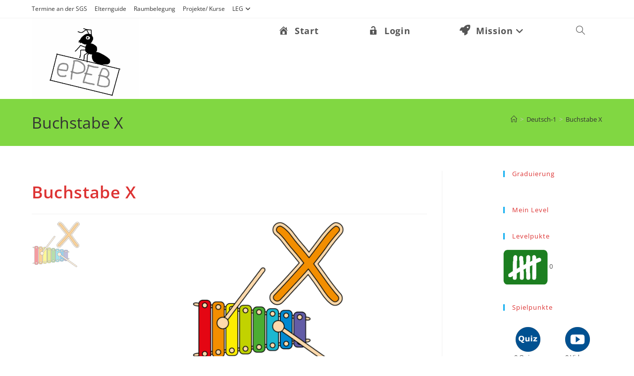

--- FILE ---
content_type: text/html; charset=UTF-8
request_url: https://epebmini.sgs-bonn.de/deutsch-1/buchstabe-x/
body_size: 18611
content:
<!DOCTYPE html>
<html class="html" lang="de">
<head>
	<meta charset="UTF-8">
	<link rel="profile" href="https://gmpg.org/xfn/11">

	<title>Buchstabe X &#8211; e PEB mini</title>
<meta name='robots' content='max-image-preview:large' />
	<style>img:is([sizes="auto" i], [sizes^="auto," i]) { contain-intrinsic-size: 3000px 1500px }</style>
	<meta name="viewport" content="width=device-width, initial-scale=1"><link rel='dns-prefetch' href='//code.responsivevoice.org' />
<link rel="alternate" type="application/rss+xml" title="e PEB mini &raquo; Feed" href="https://epebmini.sgs-bonn.de/feed/" />
<link rel="alternate" type="application/rss+xml" title="e PEB mini &raquo; Kommentar-Feed" href="https://epebmini.sgs-bonn.de/comments/feed/" />
<script>
window._wpemojiSettings = {"baseUrl":"https:\/\/s.w.org\/images\/core\/emoji\/16.0.1\/72x72\/","ext":".png","svgUrl":"https:\/\/s.w.org\/images\/core\/emoji\/16.0.1\/svg\/","svgExt":".svg","source":{"concatemoji":"https:\/\/epebmini.sgs-bonn.de\/wp-includes\/js\/wp-emoji-release.min.js?ver=6.8.3"}};
/*! This file is auto-generated */
!function(s,n){var o,i,e;function c(e){try{var t={supportTests:e,timestamp:(new Date).valueOf()};sessionStorage.setItem(o,JSON.stringify(t))}catch(e){}}function p(e,t,n){e.clearRect(0,0,e.canvas.width,e.canvas.height),e.fillText(t,0,0);var t=new Uint32Array(e.getImageData(0,0,e.canvas.width,e.canvas.height).data),a=(e.clearRect(0,0,e.canvas.width,e.canvas.height),e.fillText(n,0,0),new Uint32Array(e.getImageData(0,0,e.canvas.width,e.canvas.height).data));return t.every(function(e,t){return e===a[t]})}function u(e,t){e.clearRect(0,0,e.canvas.width,e.canvas.height),e.fillText(t,0,0);for(var n=e.getImageData(16,16,1,1),a=0;a<n.data.length;a++)if(0!==n.data[a])return!1;return!0}function f(e,t,n,a){switch(t){case"flag":return n(e,"\ud83c\udff3\ufe0f\u200d\u26a7\ufe0f","\ud83c\udff3\ufe0f\u200b\u26a7\ufe0f")?!1:!n(e,"\ud83c\udde8\ud83c\uddf6","\ud83c\udde8\u200b\ud83c\uddf6")&&!n(e,"\ud83c\udff4\udb40\udc67\udb40\udc62\udb40\udc65\udb40\udc6e\udb40\udc67\udb40\udc7f","\ud83c\udff4\u200b\udb40\udc67\u200b\udb40\udc62\u200b\udb40\udc65\u200b\udb40\udc6e\u200b\udb40\udc67\u200b\udb40\udc7f");case"emoji":return!a(e,"\ud83e\udedf")}return!1}function g(e,t,n,a){var r="undefined"!=typeof WorkerGlobalScope&&self instanceof WorkerGlobalScope?new OffscreenCanvas(300,150):s.createElement("canvas"),o=r.getContext("2d",{willReadFrequently:!0}),i=(o.textBaseline="top",o.font="600 32px Arial",{});return e.forEach(function(e){i[e]=t(o,e,n,a)}),i}function t(e){var t=s.createElement("script");t.src=e,t.defer=!0,s.head.appendChild(t)}"undefined"!=typeof Promise&&(o="wpEmojiSettingsSupports",i=["flag","emoji"],n.supports={everything:!0,everythingExceptFlag:!0},e=new Promise(function(e){s.addEventListener("DOMContentLoaded",e,{once:!0})}),new Promise(function(t){var n=function(){try{var e=JSON.parse(sessionStorage.getItem(o));if("object"==typeof e&&"number"==typeof e.timestamp&&(new Date).valueOf()<e.timestamp+604800&&"object"==typeof e.supportTests)return e.supportTests}catch(e){}return null}();if(!n){if("undefined"!=typeof Worker&&"undefined"!=typeof OffscreenCanvas&&"undefined"!=typeof URL&&URL.createObjectURL&&"undefined"!=typeof Blob)try{var e="postMessage("+g.toString()+"("+[JSON.stringify(i),f.toString(),p.toString(),u.toString()].join(",")+"));",a=new Blob([e],{type:"text/javascript"}),r=new Worker(URL.createObjectURL(a),{name:"wpTestEmojiSupports"});return void(r.onmessage=function(e){c(n=e.data),r.terminate(),t(n)})}catch(e){}c(n=g(i,f,p,u))}t(n)}).then(function(e){for(var t in e)n.supports[t]=e[t],n.supports.everything=n.supports.everything&&n.supports[t],"flag"!==t&&(n.supports.everythingExceptFlag=n.supports.everythingExceptFlag&&n.supports[t]);n.supports.everythingExceptFlag=n.supports.everythingExceptFlag&&!n.supports.flag,n.DOMReady=!1,n.readyCallback=function(){n.DOMReady=!0}}).then(function(){return e}).then(function(){var e;n.supports.everything||(n.readyCallback(),(e=n.source||{}).concatemoji?t(e.concatemoji):e.wpemoji&&e.twemoji&&(t(e.twemoji),t(e.wpemoji)))}))}((window,document),window._wpemojiSettings);
</script>
<link rel='stylesheet' id='oeb-list-user-badges-style-css' href='https://epebmini.sgs-bonn.de/wp-content/plugins/openeducationbadges//assets/blocks/list-user-badges/blocks.css?ver=6.8.3' media='all' />
<link rel='stylesheet' id='dashicons-css' href='https://epebmini.sgs-bonn.de/wp-includes/css/dashicons.min.css?ver=6.8.3' media='all' />
<link rel='stylesheet' id='elusive-css' href='https://epebmini.sgs-bonn.de/wp-content/plugins/menu-icons/vendor/codeinwp/icon-picker/css/types/elusive.min.css?ver=2.0' media='all' />
<link rel='stylesheet' id='menu-icon-font-awesome-css' href='https://epebmini.sgs-bonn.de/wp-content/plugins/menu-icons/css/fontawesome/css/all.min.css?ver=5.15.4' media='all' />
<link rel='stylesheet' id='foundation-icons-css' href='https://epebmini.sgs-bonn.de/wp-content/plugins/menu-icons/vendor/codeinwp/icon-picker/css/types/foundation-icons.min.css?ver=3.0' media='all' />
<link rel='stylesheet' id='genericons-css' href='https://epebmini.sgs-bonn.de/wp-content/plugins/menu-icons/vendor/codeinwp/icon-picker/css/types/genericons.min.css?ver=3.4' media='all' />
<link rel='stylesheet' id='menu-icons-extra-css' href='https://epebmini.sgs-bonn.de/wp-content/plugins/menu-icons/css/extra.min.css?ver=0.13.19' media='all' />
<style id='wp-emoji-styles-inline-css'>

	img.wp-smiley, img.emoji {
		display: inline !important;
		border: none !important;
		box-shadow: none !important;
		height: 1em !important;
		width: 1em !important;
		margin: 0 0.07em !important;
		vertical-align: -0.1em !important;
		background: none !important;
		padding: 0 !important;
	}
</style>
<link rel='stylesheet' id='wp-block-library-css' href='https://epebmini.sgs-bonn.de/wp-includes/css/dist/block-library/style.min.css?ver=6.8.3' media='all' />
<style id='wp-block-library-theme-inline-css'>
.wp-block-audio :where(figcaption){color:#555;font-size:13px;text-align:center}.is-dark-theme .wp-block-audio :where(figcaption){color:#ffffffa6}.wp-block-audio{margin:0 0 1em}.wp-block-code{border:1px solid #ccc;border-radius:4px;font-family:Menlo,Consolas,monaco,monospace;padding:.8em 1em}.wp-block-embed :where(figcaption){color:#555;font-size:13px;text-align:center}.is-dark-theme .wp-block-embed :where(figcaption){color:#ffffffa6}.wp-block-embed{margin:0 0 1em}.blocks-gallery-caption{color:#555;font-size:13px;text-align:center}.is-dark-theme .blocks-gallery-caption{color:#ffffffa6}:root :where(.wp-block-image figcaption){color:#555;font-size:13px;text-align:center}.is-dark-theme :root :where(.wp-block-image figcaption){color:#ffffffa6}.wp-block-image{margin:0 0 1em}.wp-block-pullquote{border-bottom:4px solid;border-top:4px solid;color:currentColor;margin-bottom:1.75em}.wp-block-pullquote cite,.wp-block-pullquote footer,.wp-block-pullquote__citation{color:currentColor;font-size:.8125em;font-style:normal;text-transform:uppercase}.wp-block-quote{border-left:.25em solid;margin:0 0 1.75em;padding-left:1em}.wp-block-quote cite,.wp-block-quote footer{color:currentColor;font-size:.8125em;font-style:normal;position:relative}.wp-block-quote:where(.has-text-align-right){border-left:none;border-right:.25em solid;padding-left:0;padding-right:1em}.wp-block-quote:where(.has-text-align-center){border:none;padding-left:0}.wp-block-quote.is-large,.wp-block-quote.is-style-large,.wp-block-quote:where(.is-style-plain){border:none}.wp-block-search .wp-block-search__label{font-weight:700}.wp-block-search__button{border:1px solid #ccc;padding:.375em .625em}:where(.wp-block-group.has-background){padding:1.25em 2.375em}.wp-block-separator.has-css-opacity{opacity:.4}.wp-block-separator{border:none;border-bottom:2px solid;margin-left:auto;margin-right:auto}.wp-block-separator.has-alpha-channel-opacity{opacity:1}.wp-block-separator:not(.is-style-wide):not(.is-style-dots){width:100px}.wp-block-separator.has-background:not(.is-style-dots){border-bottom:none;height:1px}.wp-block-separator.has-background:not(.is-style-wide):not(.is-style-dots){height:2px}.wp-block-table{margin:0 0 1em}.wp-block-table td,.wp-block-table th{word-break:normal}.wp-block-table :where(figcaption){color:#555;font-size:13px;text-align:center}.is-dark-theme .wp-block-table :where(figcaption){color:#ffffffa6}.wp-block-video :where(figcaption){color:#555;font-size:13px;text-align:center}.is-dark-theme .wp-block-video :where(figcaption){color:#ffffffa6}.wp-block-video{margin:0 0 1em}:root :where(.wp-block-template-part.has-background){margin-bottom:0;margin-top:0;padding:1.25em 2.375em}
</style>
<style id='classic-theme-styles-inline-css'>
/*! This file is auto-generated */
.wp-block-button__link{color:#fff;background-color:#32373c;border-radius:9999px;box-shadow:none;text-decoration:none;padding:calc(.667em + 2px) calc(1.333em + 2px);font-size:1.125em}.wp-block-file__button{background:#32373c;color:#fff;text-decoration:none}
</style>
<style id='pdfemb-pdf-embedder-viewer-style-inline-css'>
.wp-block-pdfemb-pdf-embedder-viewer{max-width:none}

</style>
<style id='global-styles-inline-css'>
:root{--wp--preset--aspect-ratio--square: 1;--wp--preset--aspect-ratio--4-3: 4/3;--wp--preset--aspect-ratio--3-4: 3/4;--wp--preset--aspect-ratio--3-2: 3/2;--wp--preset--aspect-ratio--2-3: 2/3;--wp--preset--aspect-ratio--16-9: 16/9;--wp--preset--aspect-ratio--9-16: 9/16;--wp--preset--color--black: #000000;--wp--preset--color--cyan-bluish-gray: #abb8c3;--wp--preset--color--white: #ffffff;--wp--preset--color--pale-pink: #f78da7;--wp--preset--color--vivid-red: #cf2e2e;--wp--preset--color--luminous-vivid-orange: #ff6900;--wp--preset--color--luminous-vivid-amber: #fcb900;--wp--preset--color--light-green-cyan: #7bdcb5;--wp--preset--color--vivid-green-cyan: #00d084;--wp--preset--color--pale-cyan-blue: #8ed1fc;--wp--preset--color--vivid-cyan-blue: #0693e3;--wp--preset--color--vivid-purple: #9b51e0;--wp--preset--gradient--vivid-cyan-blue-to-vivid-purple: linear-gradient(135deg,rgba(6,147,227,1) 0%,rgb(155,81,224) 100%);--wp--preset--gradient--light-green-cyan-to-vivid-green-cyan: linear-gradient(135deg,rgb(122,220,180) 0%,rgb(0,208,130) 100%);--wp--preset--gradient--luminous-vivid-amber-to-luminous-vivid-orange: linear-gradient(135deg,rgba(252,185,0,1) 0%,rgba(255,105,0,1) 100%);--wp--preset--gradient--luminous-vivid-orange-to-vivid-red: linear-gradient(135deg,rgba(255,105,0,1) 0%,rgb(207,46,46) 100%);--wp--preset--gradient--very-light-gray-to-cyan-bluish-gray: linear-gradient(135deg,rgb(238,238,238) 0%,rgb(169,184,195) 100%);--wp--preset--gradient--cool-to-warm-spectrum: linear-gradient(135deg,rgb(74,234,220) 0%,rgb(151,120,209) 20%,rgb(207,42,186) 40%,rgb(238,44,130) 60%,rgb(251,105,98) 80%,rgb(254,248,76) 100%);--wp--preset--gradient--blush-light-purple: linear-gradient(135deg,rgb(255,206,236) 0%,rgb(152,150,240) 100%);--wp--preset--gradient--blush-bordeaux: linear-gradient(135deg,rgb(254,205,165) 0%,rgb(254,45,45) 50%,rgb(107,0,62) 100%);--wp--preset--gradient--luminous-dusk: linear-gradient(135deg,rgb(255,203,112) 0%,rgb(199,81,192) 50%,rgb(65,88,208) 100%);--wp--preset--gradient--pale-ocean: linear-gradient(135deg,rgb(255,245,203) 0%,rgb(182,227,212) 50%,rgb(51,167,181) 100%);--wp--preset--gradient--electric-grass: linear-gradient(135deg,rgb(202,248,128) 0%,rgb(113,206,126) 100%);--wp--preset--gradient--midnight: linear-gradient(135deg,rgb(2,3,129) 0%,rgb(40,116,252) 100%);--wp--preset--font-size--small: 13px;--wp--preset--font-size--medium: 20px;--wp--preset--font-size--large: 36px;--wp--preset--font-size--x-large: 42px;--wp--preset--spacing--20: 0.44rem;--wp--preset--spacing--30: 0.67rem;--wp--preset--spacing--40: 1rem;--wp--preset--spacing--50: 1.5rem;--wp--preset--spacing--60: 2.25rem;--wp--preset--spacing--70: 3.38rem;--wp--preset--spacing--80: 5.06rem;--wp--preset--shadow--natural: 6px 6px 9px rgba(0, 0, 0, 0.2);--wp--preset--shadow--deep: 12px 12px 50px rgba(0, 0, 0, 0.4);--wp--preset--shadow--sharp: 6px 6px 0px rgba(0, 0, 0, 0.2);--wp--preset--shadow--outlined: 6px 6px 0px -3px rgba(255, 255, 255, 1), 6px 6px rgba(0, 0, 0, 1);--wp--preset--shadow--crisp: 6px 6px 0px rgba(0, 0, 0, 1);}:where(.is-layout-flex){gap: 0.5em;}:where(.is-layout-grid){gap: 0.5em;}body .is-layout-flex{display: flex;}.is-layout-flex{flex-wrap: wrap;align-items: center;}.is-layout-flex > :is(*, div){margin: 0;}body .is-layout-grid{display: grid;}.is-layout-grid > :is(*, div){margin: 0;}:where(.wp-block-columns.is-layout-flex){gap: 2em;}:where(.wp-block-columns.is-layout-grid){gap: 2em;}:where(.wp-block-post-template.is-layout-flex){gap: 1.25em;}:where(.wp-block-post-template.is-layout-grid){gap: 1.25em;}.has-black-color{color: var(--wp--preset--color--black) !important;}.has-cyan-bluish-gray-color{color: var(--wp--preset--color--cyan-bluish-gray) !important;}.has-white-color{color: var(--wp--preset--color--white) !important;}.has-pale-pink-color{color: var(--wp--preset--color--pale-pink) !important;}.has-vivid-red-color{color: var(--wp--preset--color--vivid-red) !important;}.has-luminous-vivid-orange-color{color: var(--wp--preset--color--luminous-vivid-orange) !important;}.has-luminous-vivid-amber-color{color: var(--wp--preset--color--luminous-vivid-amber) !important;}.has-light-green-cyan-color{color: var(--wp--preset--color--light-green-cyan) !important;}.has-vivid-green-cyan-color{color: var(--wp--preset--color--vivid-green-cyan) !important;}.has-pale-cyan-blue-color{color: var(--wp--preset--color--pale-cyan-blue) !important;}.has-vivid-cyan-blue-color{color: var(--wp--preset--color--vivid-cyan-blue) !important;}.has-vivid-purple-color{color: var(--wp--preset--color--vivid-purple) !important;}.has-black-background-color{background-color: var(--wp--preset--color--black) !important;}.has-cyan-bluish-gray-background-color{background-color: var(--wp--preset--color--cyan-bluish-gray) !important;}.has-white-background-color{background-color: var(--wp--preset--color--white) !important;}.has-pale-pink-background-color{background-color: var(--wp--preset--color--pale-pink) !important;}.has-vivid-red-background-color{background-color: var(--wp--preset--color--vivid-red) !important;}.has-luminous-vivid-orange-background-color{background-color: var(--wp--preset--color--luminous-vivid-orange) !important;}.has-luminous-vivid-amber-background-color{background-color: var(--wp--preset--color--luminous-vivid-amber) !important;}.has-light-green-cyan-background-color{background-color: var(--wp--preset--color--light-green-cyan) !important;}.has-vivid-green-cyan-background-color{background-color: var(--wp--preset--color--vivid-green-cyan) !important;}.has-pale-cyan-blue-background-color{background-color: var(--wp--preset--color--pale-cyan-blue) !important;}.has-vivid-cyan-blue-background-color{background-color: var(--wp--preset--color--vivid-cyan-blue) !important;}.has-vivid-purple-background-color{background-color: var(--wp--preset--color--vivid-purple) !important;}.has-black-border-color{border-color: var(--wp--preset--color--black) !important;}.has-cyan-bluish-gray-border-color{border-color: var(--wp--preset--color--cyan-bluish-gray) !important;}.has-white-border-color{border-color: var(--wp--preset--color--white) !important;}.has-pale-pink-border-color{border-color: var(--wp--preset--color--pale-pink) !important;}.has-vivid-red-border-color{border-color: var(--wp--preset--color--vivid-red) !important;}.has-luminous-vivid-orange-border-color{border-color: var(--wp--preset--color--luminous-vivid-orange) !important;}.has-luminous-vivid-amber-border-color{border-color: var(--wp--preset--color--luminous-vivid-amber) !important;}.has-light-green-cyan-border-color{border-color: var(--wp--preset--color--light-green-cyan) !important;}.has-vivid-green-cyan-border-color{border-color: var(--wp--preset--color--vivid-green-cyan) !important;}.has-pale-cyan-blue-border-color{border-color: var(--wp--preset--color--pale-cyan-blue) !important;}.has-vivid-cyan-blue-border-color{border-color: var(--wp--preset--color--vivid-cyan-blue) !important;}.has-vivid-purple-border-color{border-color: var(--wp--preset--color--vivid-purple) !important;}.has-vivid-cyan-blue-to-vivid-purple-gradient-background{background: var(--wp--preset--gradient--vivid-cyan-blue-to-vivid-purple) !important;}.has-light-green-cyan-to-vivid-green-cyan-gradient-background{background: var(--wp--preset--gradient--light-green-cyan-to-vivid-green-cyan) !important;}.has-luminous-vivid-amber-to-luminous-vivid-orange-gradient-background{background: var(--wp--preset--gradient--luminous-vivid-amber-to-luminous-vivid-orange) !important;}.has-luminous-vivid-orange-to-vivid-red-gradient-background{background: var(--wp--preset--gradient--luminous-vivid-orange-to-vivid-red) !important;}.has-very-light-gray-to-cyan-bluish-gray-gradient-background{background: var(--wp--preset--gradient--very-light-gray-to-cyan-bluish-gray) !important;}.has-cool-to-warm-spectrum-gradient-background{background: var(--wp--preset--gradient--cool-to-warm-spectrum) !important;}.has-blush-light-purple-gradient-background{background: var(--wp--preset--gradient--blush-light-purple) !important;}.has-blush-bordeaux-gradient-background{background: var(--wp--preset--gradient--blush-bordeaux) !important;}.has-luminous-dusk-gradient-background{background: var(--wp--preset--gradient--luminous-dusk) !important;}.has-pale-ocean-gradient-background{background: var(--wp--preset--gradient--pale-ocean) !important;}.has-electric-grass-gradient-background{background: var(--wp--preset--gradient--electric-grass) !important;}.has-midnight-gradient-background{background: var(--wp--preset--gradient--midnight) !important;}.has-small-font-size{font-size: var(--wp--preset--font-size--small) !important;}.has-medium-font-size{font-size: var(--wp--preset--font-size--medium) !important;}.has-large-font-size{font-size: var(--wp--preset--font-size--large) !important;}.has-x-large-font-size{font-size: var(--wp--preset--font-size--x-large) !important;}
:where(.wp-block-post-template.is-layout-flex){gap: 1.25em;}:where(.wp-block-post-template.is-layout-grid){gap: 1.25em;}
:where(.wp-block-columns.is-layout-flex){gap: 2em;}:where(.wp-block-columns.is-layout-grid){gap: 2em;}
:root :where(.wp-block-pullquote){font-size: 1.5em;line-height: 1.6;}
</style>
<link rel='stylesheet' id='gamipress-css-css' href='https://epebmini.sgs-bonn.de/wp-content/plugins/gamipress/assets/css/gamipress.min.css?ver=7.5.5' media='all' />
<link rel='stylesheet' id='rv-style-css' href='https://epebmini.sgs-bonn.de/wp-content/plugins/responsivevoice-text-to-speech/includes/css/responsivevoice.css?ver=6.8.3' media='all' />
<link rel='stylesheet' id='h5p-plugin-styles-css' href='https://epebmini.sgs-bonn.de/wp-content/plugins/h5p/h5p-php-library/styles/h5p.css?ver=1.16.0' media='all' />
<link rel='stylesheet' id='wpcw-frontend-css' href='https://epebmini.sgs-bonn.de/wp-content/plugins/wp-courseware/assets/css/frontend.css?id=bd62a8f26ba034a1bafb&#038;ver=4.17.0' media='all' />
<link rel='stylesheet' id='wpcw-course-note-css' href='https://epebmini.sgs-bonn.de/wp-content/plugins/wp-courseware/assets/css/coursenote.css?id=b2b610afda7c56ebf10c&#038;ver=4.17.0' media='all' />
<link rel='stylesheet' id='font-awesome-css' href='https://epebmini.sgs-bonn.de/wp-content/themes/oceanwp/assets/fonts/fontawesome/css/all.min.css?ver=6.7.2' media='all' />
<link rel='stylesheet' id='simple-line-icons-css' href='https://epebmini.sgs-bonn.de/wp-content/themes/oceanwp/assets/css/third/simple-line-icons.min.css?ver=2.4.0' media='all' />
<link rel='stylesheet' id='oceanwp-style-css' href='https://epebmini.sgs-bonn.de/wp-content/themes/oceanwp/assets/css/style.min.css?ver=4.1.2' media='all' />
<link rel='stylesheet' id='gamipress-daily-login-rewards-css-css' href='https://epebmini.sgs-bonn.de/wp-content/plugins/gamipress-daily-login-rewards/assets/css/gamipress-daily-login-rewards.min.css?ver=1.1.7' media='all' />
<link rel='stylesheet' id='gamipress-progress-map-css-css' href='https://epebmini.sgs-bonn.de/wp-content/plugins/gamipress-progress-map/assets/css/gamipress-progress-map.min.css?ver=1.1.5' media='all' />
<link rel='stylesheet' id='gamipress-restrict-content-css-css' href='https://epebmini.sgs-bonn.de/wp-content/plugins/gamipress-restrict-content/assets/css/gamipress-restrict-content.min.css?ver=1.2.8' media='all' />
<link rel='stylesheet' id='gamipress-time-based-rewards-css-css' href='https://epebmini.sgs-bonn.de/wp-content/plugins/gamipress-time-based-rewards/assets/css/gamipress-time-based-rewards.min.css?ver=1.1.3' media='all' />
<script src="https://epebmini.sgs-bonn.de/wp-includes/js/jquery/jquery.min.js?ver=3.7.1" id="jquery-core-js"></script>
<script src="https://epebmini.sgs-bonn.de/wp-includes/js/jquery/jquery-migrate.min.js?ver=3.4.1" id="jquery-migrate-js"></script>
<script id="frontend-checklist-js-extra">
var frontendChecklist = {"ajaxurl":"https:\/\/epebmini.sgs-bonn.de\/wp-admin\/admin-ajax.php"};
</script>
<script src="https://epebmini.sgs-bonn.de/wp-content/plugins/frontend-checklist/frontend-checklist.js?ver=6.8.3" id="frontend-checklist-js"></script>
<script src="https://code.responsivevoice.org/responsivevoice.js?key=hW7ecbsO" id="responsive-voice-js"></script>
<link rel="https://api.w.org/" href="https://epebmini.sgs-bonn.de/wp-json/" /><link rel="alternate" title="JSON" type="application/json" href="https://epebmini.sgs-bonn.de/wp-json/wp/v2/deutsch-1/11335" /><link rel="EditURI" type="application/rsd+xml" title="RSD" href="https://epebmini.sgs-bonn.de/xmlrpc.php?rsd" />
<meta name="generator" content="WordPress 6.8.3" />
<link rel="canonical" href="https://epebmini.sgs-bonn.de/deutsch-1/buchstabe-x/" />
<link rel='shortlink' href='https://epebmini.sgs-bonn.de/?p=11335' />
<link rel="alternate" title="oEmbed (JSON)" type="application/json+oembed" href="https://epebmini.sgs-bonn.de/wp-json/oembed/1.0/embed?url=https%3A%2F%2Fepebmini.sgs-bonn.de%2Fdeutsch-1%2Fbuchstabe-x%2F" />
<link rel="alternate" title="oEmbed (XML)" type="text/xml+oembed" href="https://epebmini.sgs-bonn.de/wp-json/oembed/1.0/embed?url=https%3A%2F%2Fepebmini.sgs-bonn.de%2Fdeutsch-1%2Fbuchstabe-x%2F&#038;format=xml" />
<link rel="icon" href="https://epebmini.sgs-bonn.de/wp-content/uploads/2020/08/cropped-Frosch-2-32x32.png" sizes="32x32" />
<link rel="icon" href="https://epebmini.sgs-bonn.de/wp-content/uploads/2020/08/cropped-Frosch-2-192x192.png" sizes="192x192" />
<link rel="apple-touch-icon" href="https://epebmini.sgs-bonn.de/wp-content/uploads/2020/08/cropped-Frosch-2-180x180.png" />
<meta name="msapplication-TileImage" content="https://epebmini.sgs-bonn.de/wp-content/uploads/2020/08/cropped-Frosch-2-270x270.png" />
<!-- OceanWP CSS -->
<style type="text/css">
/* Colors */body .theme-button,body input[type="submit"],body button[type="submit"],body button,body .button,body div.wpforms-container-full .wpforms-form input[type=submit],body div.wpforms-container-full .wpforms-form button[type=submit],body div.wpforms-container-full .wpforms-form .wpforms-page-button,.woocommerce-cart .wp-element-button,.woocommerce-checkout .wp-element-button,.wp-block-button__link{border-color:#ffffff}body .theme-button:hover,body input[type="submit"]:hover,body button[type="submit"]:hover,body button:hover,body .button:hover,body div.wpforms-container-full .wpforms-form input[type=submit]:hover,body div.wpforms-container-full .wpforms-form input[type=submit]:active,body div.wpforms-container-full .wpforms-form button[type=submit]:hover,body div.wpforms-container-full .wpforms-form button[type=submit]:active,body div.wpforms-container-full .wpforms-form .wpforms-page-button:hover,body div.wpforms-container-full .wpforms-form .wpforms-page-button:active,.woocommerce-cart .wp-element-button:hover,.woocommerce-checkout .wp-element-button:hover,.wp-block-button__link:hover{border-color:#ffffff}h1,h2,h3,h4,h5,h6,.theme-heading,.widget-title,.oceanwp-widget-recent-posts-title,.comment-reply-title,.entry-title,.sidebar-box .widget-title{color:#dd3333}/* OceanWP Style Settings CSS */@media only screen and (min-width:960px){.widget-area,.content-left-sidebar .widget-area{width:20%}}.theme-button,input[type="submit"],button[type="submit"],button,.button,body div.wpforms-container-full .wpforms-form input[type=submit],body div.wpforms-container-full .wpforms-form button[type=submit],body div.wpforms-container-full .wpforms-form .wpforms-page-button{border-style:solid}.theme-button,input[type="submit"],button[type="submit"],button,.button,body div.wpforms-container-full .wpforms-form input[type=submit],body div.wpforms-container-full .wpforms-form button[type=submit],body div.wpforms-container-full .wpforms-form .wpforms-page-button{border-width:1px}form input[type="text"],form input[type="password"],form input[type="email"],form input[type="url"],form input[type="date"],form input[type="month"],form input[type="time"],form input[type="datetime"],form input[type="datetime-local"],form input[type="week"],form input[type="number"],form input[type="search"],form input[type="tel"],form input[type="color"],form select,form textarea,.woocommerce .woocommerce-checkout .select2-container--default .select2-selection--single{border-style:solid}body div.wpforms-container-full .wpforms-form input[type=date],body div.wpforms-container-full .wpforms-form input[type=datetime],body div.wpforms-container-full .wpforms-form input[type=datetime-local],body div.wpforms-container-full .wpforms-form input[type=email],body div.wpforms-container-full .wpforms-form input[type=month],body div.wpforms-container-full .wpforms-form input[type=number],body div.wpforms-container-full .wpforms-form input[type=password],body div.wpforms-container-full .wpforms-form input[type=range],body div.wpforms-container-full .wpforms-form input[type=search],body div.wpforms-container-full .wpforms-form input[type=tel],body div.wpforms-container-full .wpforms-form input[type=text],body div.wpforms-container-full .wpforms-form input[type=time],body div.wpforms-container-full .wpforms-form input[type=url],body div.wpforms-container-full .wpforms-form input[type=week],body div.wpforms-container-full .wpforms-form select,body div.wpforms-container-full .wpforms-form textarea{border-style:solid}form input[type="text"],form input[type="password"],form input[type="email"],form input[type="url"],form input[type="date"],form input[type="month"],form input[type="time"],form input[type="datetime"],form input[type="datetime-local"],form input[type="week"],form input[type="number"],form input[type="search"],form input[type="tel"],form input[type="color"],form select,form textarea{border-radius:3px}body div.wpforms-container-full .wpforms-form input[type=date],body div.wpforms-container-full .wpforms-form input[type=datetime],body div.wpforms-container-full .wpforms-form input[type=datetime-local],body div.wpforms-container-full .wpforms-form input[type=email],body div.wpforms-container-full .wpforms-form input[type=month],body div.wpforms-container-full .wpforms-form input[type=number],body div.wpforms-container-full .wpforms-form input[type=password],body div.wpforms-container-full .wpforms-form input[type=range],body div.wpforms-container-full .wpforms-form input[type=search],body div.wpforms-container-full .wpforms-form input[type=tel],body div.wpforms-container-full .wpforms-form input[type=text],body div.wpforms-container-full .wpforms-form input[type=time],body div.wpforms-container-full .wpforms-form input[type=url],body div.wpforms-container-full .wpforms-form input[type=week],body div.wpforms-container-full .wpforms-form select,body div.wpforms-container-full .wpforms-form textarea{border-radius:3px}.page-header,.has-transparent-header .page-header{padding:25px 0 25px 0}/* Header */#site-logo #site-logo-inner,.oceanwp-social-menu .social-menu-inner,#site-header.full_screen-header .menu-bar-inner,.after-header-content .after-header-content-inner{height:51px}#site-navigation-wrap .dropdown-menu >li >a,#site-navigation-wrap .dropdown-menu >li >span.opl-logout-link,.oceanwp-mobile-menu-icon a,.mobile-menu-close,.after-header-content-inner >a{line-height:51px}#site-header.has-header-media .overlay-header-media{background-color:#81d742}#site-header{border-color:#81d742}#site-logo #site-logo-inner a img,#site-header.center-header #site-navigation-wrap .middle-site-logo a img{max-width:217px}#site-navigation-wrap .dropdown-menu >li >a{padding:0 50px}/* Blog CSS */.ocean-single-post-header ul.meta-item li a:hover{color:#333333}.page-header{background-color:#81d742}/* Typography */body{font-size:14px;line-height:1.8}h1,h2,h3,h4,h5,h6,.theme-heading,.widget-title,.oceanwp-widget-recent-posts-title,.comment-reply-title,.entry-title,.sidebar-box .widget-title{line-height:1.4}h1{font-size:23px;line-height:1.4}h2{font-size:20px;line-height:1.4}h3{font-size:18px;line-height:1.4}h4{font-size:17px;line-height:1.4}h5{font-size:14px;line-height:1.4}h6{font-size:15px;line-height:1.4}.page-header .page-header-title,.page-header.background-image-page-header .page-header-title{font-size:32px;line-height:1.4}.page-header .page-subheading{font-size:15px;line-height:1.8}.site-breadcrumbs,.site-breadcrumbs a{font-size:13px;line-height:1.4}#top-bar-content,#top-bar-social-alt{font-size:12px;line-height:1.7}#site-logo a.site-logo-text{font-size:24px;line-height:1.8}#site-navigation-wrap .dropdown-menu >li >a,#site-header.full_screen-header .fs-dropdown-menu >li >a,#site-header.top-header #site-navigation-wrap .dropdown-menu >li >a,#site-header.center-header #site-navigation-wrap .dropdown-menu >li >a,#site-header.medium-header #site-navigation-wrap .dropdown-menu >li >a,.oceanwp-mobile-menu-icon a{font-size:18px;font-weight:700;text-transform:none}.dropdown-menu ul li a.menu-link,#site-header.full_screen-header .fs-dropdown-menu ul.sub-menu li a{font-size:12px;line-height:1.2;letter-spacing:.6px}.sidr-class-dropdown-menu li a,a.sidr-class-toggle-sidr-close,#mobile-dropdown ul li a,body #mobile-fullscreen ul li a{font-size:15px;line-height:1.8}.blog-entry.post .blog-entry-header .entry-title a{font-size:24px;line-height:1.4}.ocean-single-post-header .single-post-title{font-size:34px;line-height:1.4;letter-spacing:.6px}.ocean-single-post-header ul.meta-item li,.ocean-single-post-header ul.meta-item li a{font-size:13px;line-height:1.4;letter-spacing:.6px}.ocean-single-post-header .post-author-name,.ocean-single-post-header .post-author-name a{font-size:14px;line-height:1.4;letter-spacing:.6px}.ocean-single-post-header .post-author-description{font-size:12px;line-height:1.4;letter-spacing:.6px}.single-post .entry-title{line-height:1.4;letter-spacing:.6px}.single-post ul.meta li,.single-post ul.meta li a{font-size:14px;line-height:1.4;letter-spacing:.6px}.sidebar-box .widget-title,.sidebar-box.widget_block .wp-block-heading{font-size:13px;line-height:1;letter-spacing:1px}#footer-widgets .footer-box .widget-title{font-size:13px;line-height:1;letter-spacing:1px}#footer-bottom #copyright{font-size:12px;line-height:1}#footer-bottom #footer-bottom-menu{font-size:12px;line-height:1}.woocommerce-store-notice.demo_store{line-height:2;letter-spacing:1.5px}.demo_store .woocommerce-store-notice__dismiss-link{line-height:2;letter-spacing:1.5px}.woocommerce ul.products li.product li.title h2,.woocommerce ul.products li.product li.title a{font-size:14px;line-height:1.5}.woocommerce ul.products li.product li.category,.woocommerce ul.products li.product li.category a{font-size:12px;line-height:1}.woocommerce ul.products li.product .price{font-size:18px;line-height:1}.woocommerce ul.products li.product .button,.woocommerce ul.products li.product .product-inner .added_to_cart{font-size:12px;line-height:1.5;letter-spacing:1px}.woocommerce ul.products li.owp-woo-cond-notice span,.woocommerce ul.products li.owp-woo-cond-notice a{font-size:16px;line-height:1;letter-spacing:1px;font-weight:600;text-transform:capitalize}.woocommerce div.product .product_title{font-size:24px;line-height:1.4;letter-spacing:.6px}.woocommerce div.product p.price{font-size:36px;line-height:1}.woocommerce .owp-btn-normal .summary form button.button,.woocommerce .owp-btn-big .summary form button.button,.woocommerce .owp-btn-very-big .summary form button.button{font-size:12px;line-height:1.5;letter-spacing:1px;text-transform:uppercase}.woocommerce div.owp-woo-single-cond-notice span,.woocommerce div.owp-woo-single-cond-notice a{font-size:18px;line-height:2;letter-spacing:1.5px;font-weight:600;text-transform:capitalize}
</style></head>

<body class="wp-singular deutsch-1-template-default single single-deutsch-1 postid-11335 wp-custom-logo wp-embed-responsive wp-theme-oceanwp oceanwp-theme dropdown-mobile default-breakpoint has-sidebar content-right-sidebar has-topbar has-breadcrumbs" itemscope="itemscope" itemtype="https://schema.org/WebPage">

	
	
	<div id="outer-wrap" class="site clr">

		<a class="skip-link screen-reader-text" href="#main">Zum Inhalt springen</a>

		
		<div id="wrap" class="clr">

			

<div id="top-bar-wrap" class="clr">

	<div id="top-bar" class="clr container has-no-content">

		
		<div id="top-bar-inner" class="clr">

			
	<div id="top-bar-content" class="clr top-bar-left">

		
<div id="top-bar-nav" class="navigation clr">

	<ul id="menu-menue-oben" class="top-bar-menu dropdown-menu sf-menu"><li id="menu-item-15140" class="menu-item menu-item-type-custom menu-item-object-custom menu-item-15140"><a target="_blank" href="https://siebengebirgsschule.de/termine-an-der-sgs/" class="menu-link">Termine an der SGS</a></li><li id="menu-item-15464" class="menu-item menu-item-type-custom menu-item-object-custom menu-item-15464"><a target="_blank" href="https://siebengebirgsschule.de/edupage-guide-fuer-eltern/" class="menu-link">Elternguide</a></li><li id="menu-item-7676" class="menu-item menu-item-type-post_type menu-item-object-page menu-item-7676"><a href="https://epebmini.sgs-bonn.de/raumbelegung/" class="menu-link">Raumbelegung</a></li><li id="menu-item-7677" class="menu-item menu-item-type-post_type menu-item-object-page menu-item-7677"><a href="https://epebmini.sgs-bonn.de/projekte-kurse/" class="menu-link">Projekte/ Kurse</a></li><li id="menu-item-19913" class="menu-item menu-item-type-custom menu-item-object-custom menu-item-has-children dropdown menu-item-19913"><a href="#" class="menu-link">LEG<i class="nav-arrow fa fa-angle-down" aria-hidden="true" role="img"></i></a>
<ul class="sub-menu">
	<li id="menu-item-19905" class="menu-item menu-item-type-post_type menu-item-object-page menu-item-19905"><a href="https://epebmini.sgs-bonn.de/leg-adriano/" class="menu-link">LEG Ad</a></li></ul>
</li></ul>
</div>

		
			
	</div><!-- #top-bar-content -->



		</div><!-- #top-bar-inner -->

		
	</div><!-- #top-bar -->

</div><!-- #top-bar-wrap -->


			
<header id="site-header" class="minimal-header clr" data-height="51" itemscope="itemscope" itemtype="https://schema.org/WPHeader" role="banner">

	
					
			<div id="site-header-inner" class="clr container">

				
				

<div id="site-logo" class="clr" itemscope itemtype="https://schema.org/Brand" >

	
	<div id="site-logo-inner" class="clr">

		<a href="https://epebmini.sgs-bonn.de/" class="custom-logo-link" rel="home"><img width="2160" height="1620" src="https://epebmini.sgs-bonn.de/wp-content/uploads/2022/08/0A1F5088-8168-4426-8C85-EC10FA29A84B.png" class="custom-logo" alt="e PEB mini" decoding="async" fetchpriority="high" srcset="https://epebmini.sgs-bonn.de/wp-content/uploads/2022/08/0A1F5088-8168-4426-8C85-EC10FA29A84B.png 2160w, https://epebmini.sgs-bonn.de/wp-content/uploads/2022/08/0A1F5088-8168-4426-8C85-EC10FA29A84B-300x225.png 300w, https://epebmini.sgs-bonn.de/wp-content/uploads/2022/08/0A1F5088-8168-4426-8C85-EC10FA29A84B-1024x768.png 1024w, https://epebmini.sgs-bonn.de/wp-content/uploads/2022/08/0A1F5088-8168-4426-8C85-EC10FA29A84B-768x576.png 768w, https://epebmini.sgs-bonn.de/wp-content/uploads/2022/08/0A1F5088-8168-4426-8C85-EC10FA29A84B-1536x1152.png 1536w, https://epebmini.sgs-bonn.de/wp-content/uploads/2022/08/0A1F5088-8168-4426-8C85-EC10FA29A84B-2048x1536.png 2048w, https://epebmini.sgs-bonn.de/wp-content/uploads/2022/08/0A1F5088-8168-4426-8C85-EC10FA29A84B-90x68.png 90w, https://epebmini.sgs-bonn.de/wp-content/uploads/2022/08/0A1F5088-8168-4426-8C85-EC10FA29A84B-100x75.png 100w" sizes="(max-width: 2160px) 100vw, 2160px" /></a>
	</div><!-- #site-logo-inner -->

	
	
</div><!-- #site-logo -->

			<div id="site-navigation-wrap" class="clr">
			
			
			
			<nav id="site-navigation" class="navigation main-navigation clr" itemscope="itemscope" itemtype="https://schema.org/SiteNavigationElement" role="navigation" >

				<ul id="menu-hauptmenue" class="main-menu dropdown-menu sf-menu"><li id="menu-item-28" class="menu-item menu-item-type-post_type menu-item-object-page menu-item-home menu-item-28"><a href="https://epebmini.sgs-bonn.de/" class="menu-link"><span class="text-wrap"><i class="_mi _before dashicons dashicons-admin-home" aria-hidden="true"></i><span>Start</span></span></a></li><li id="menu-item-24" class="menu-item menu-item-type-post_type menu-item-object-page menu-item-24"><a href="https://epebmini.sgs-bonn.de/account/" class="menu-link"><span class="text-wrap"><i class="_mi _before dashicons dashicons-unlock" aria-hidden="true"></i><span>Login</span></span></a></li><li id="menu-item-408" class="menu-item menu-item-type-custom menu-item-object-custom menu-item-has-children dropdown menu-item-408"><a class="menu-link"><span class="text-wrap"><i class="_mi _before fa fa-rocket" aria-hidden="true"></i><span>Mission<i class="nav-arrow fa fa-angle-down" aria-hidden="true" role="img"></i></span></span></a>
<ul class="sub-menu">
	<li id="menu-item-24789" class="menu-item menu-item-type-post_type menu-item-object-page menu-item-24789"><a href="https://epebmini.sgs-bonn.de/mission-eg/" class="menu-link"><span class="text-wrap">Mission EG</span></a></li>	<li id="menu-item-30753" class="menu-item menu-item-type-post_type menu-item-object-page menu-item-30753"><a href="https://epebmini.sgs-bonn.de/mission-el/" class="menu-link"><span class="text-wrap">Mission El</span></a></li>	<li id="menu-item-30132" class="menu-item menu-item-type-post_type menu-item-object-page menu-item-30132"><a href="https://epebmini.sgs-bonn.de/mission-fe/" class="menu-link"><span class="text-wrap">Mission Fe</span></a></li>	<li id="menu-item-23875" class="menu-item menu-item-type-post_type menu-item-object-page menu-item-23875"><a href="https://epebmini.sgs-bonn.de/mission-je/" class="menu-link"><span class="text-wrap">Mission Je</span></a></li>	<li id="menu-item-30621" class="menu-item menu-item-type-post_type menu-item-object-page menu-item-30621"><a href="https://epebmini.sgs-bonn.de/mission-ha/" class="menu-link"><span class="text-wrap">Mission Ha</span></a></li>	<li id="menu-item-30934" class="menu-item menu-item-type-post_type menu-item-object-page menu-item-30934"><a href="https://epebmini.sgs-bonn.de/mission-ma-2/" class="menu-link"><span class="text-wrap">Mission Ma</span></a></li>	<li id="menu-item-31034" class="menu-item menu-item-type-post_type menu-item-object-page menu-item-31034"><a href="https://epebmini.sgs-bonn.de/mission-me/" class="menu-link"><span class="text-wrap">Mission Me</span></a></li>	<li id="menu-item-30990" class="menu-item menu-item-type-post_type menu-item-object-page menu-item-30990"><a href="https://epebmini.sgs-bonn.de/mission-mo/" class="menu-link"><span class="text-wrap">Mission MO</span></a></li>	<li id="menu-item-27774" class="menu-item menu-item-type-post_type menu-item-object-page menu-item-27774"><a href="https://epebmini.sgs-bonn.de/mission-na/" class="menu-link"><span class="text-wrap">Mission Na</span></a></li>	<li id="menu-item-30126" class="menu-item menu-item-type-post_type menu-item-object-page menu-item-30126"><a href="https://epebmini.sgs-bonn.de/mission-no/" class="menu-link"><span class="text-wrap">Mission No</span></a></li>	<li id="menu-item-20426" class="menu-item menu-item-type-post_type menu-item-object-page menu-item-20426"><a href="https://epebmini.sgs-bonn.de/mission-ra/" class="menu-link"><span class="text-wrap">Mission Ra</span></a></li>	<li id="menu-item-27631" class="menu-item menu-item-type-post_type menu-item-object-page menu-item-27631"><a href="https://epebmini.sgs-bonn.de/mission-yi/" class="menu-link"><span class="text-wrap">Mission Yi</span></a></li></ul>
</li><li class="search-toggle-li" ><a href="https://epebmini.sgs-bonn.de/#" class="site-search-toggle search-dropdown-toggle"><span class="screen-reader-text">Website-Suche umschalten</span><i class=" icon-magnifier" aria-hidden="true" role="img"></i></a></li></ul>
<div id="searchform-dropdown" class="header-searchform-wrap clr" >
	
<form aria-label="Diese Website durchsuchen" role="search" method="get" class="searchform" action="https://epebmini.sgs-bonn.de/">	
	<input aria-label="Suchabfrage eingeben" type="search" id="ocean-search-form-1" class="field" autocomplete="off" placeholder="Suchen" name="s">
		</form>
</div><!-- #searchform-dropdown -->

			</nav><!-- #site-navigation -->

			
			
					</div><!-- #site-navigation-wrap -->
			
		
	
				
	
	<div class="oceanwp-mobile-menu-icon clr mobile-right">

		
		
		
		<a href="https://epebmini.sgs-bonn.de/#mobile-menu-toggle" class="mobile-menu"  aria-label="Mobiles Menü">
							<i class="fa fa-bars" aria-hidden="true"></i>
								<span class="oceanwp-text">Menü</span>
				<span class="oceanwp-close-text">Schließen</span>
						</a>

		
		
		
	</div><!-- #oceanwp-mobile-menu-navbar -->

	

			</div><!-- #site-header-inner -->

			
<div id="mobile-dropdown" class="clr" >

	<nav class="clr" itemscope="itemscope" itemtype="https://schema.org/SiteNavigationElement">

		<ul id="menu-hauptmenue-1" class="menu"><li class="menu-item menu-item-type-post_type menu-item-object-page menu-item-home menu-item-28"><a href="https://epebmini.sgs-bonn.de/"><i class="_mi _before dashicons dashicons-admin-home" aria-hidden="true"></i><span>Start</span></a></li>
<li class="menu-item menu-item-type-post_type menu-item-object-page menu-item-24"><a href="https://epebmini.sgs-bonn.de/account/"><i class="_mi _before dashicons dashicons-unlock" aria-hidden="true"></i><span>Login</span></a></li>
<li class="menu-item menu-item-type-custom menu-item-object-custom menu-item-has-children menu-item-408"><a><i class="_mi _before fa fa-rocket" aria-hidden="true"></i><span>Mission</span></a>
<ul class="sub-menu">
	<li class="menu-item menu-item-type-post_type menu-item-object-page menu-item-24789"><a href="https://epebmini.sgs-bonn.de/mission-eg/">Mission EG</a></li>
	<li class="menu-item menu-item-type-post_type menu-item-object-page menu-item-30753"><a href="https://epebmini.sgs-bonn.de/mission-el/">Mission El</a></li>
	<li class="menu-item menu-item-type-post_type menu-item-object-page menu-item-30132"><a href="https://epebmini.sgs-bonn.de/mission-fe/">Mission Fe</a></li>
	<li class="menu-item menu-item-type-post_type menu-item-object-page menu-item-23875"><a href="https://epebmini.sgs-bonn.de/mission-je/">Mission Je</a></li>
	<li class="menu-item menu-item-type-post_type menu-item-object-page menu-item-30621"><a href="https://epebmini.sgs-bonn.de/mission-ha/">Mission Ha</a></li>
	<li class="menu-item menu-item-type-post_type menu-item-object-page menu-item-30934"><a href="https://epebmini.sgs-bonn.de/mission-ma-2/">Mission Ma</a></li>
	<li class="menu-item menu-item-type-post_type menu-item-object-page menu-item-31034"><a href="https://epebmini.sgs-bonn.de/mission-me/">Mission Me</a></li>
	<li class="menu-item menu-item-type-post_type menu-item-object-page menu-item-30990"><a href="https://epebmini.sgs-bonn.de/mission-mo/">Mission MO</a></li>
	<li class="menu-item menu-item-type-post_type menu-item-object-page menu-item-27774"><a href="https://epebmini.sgs-bonn.de/mission-na/">Mission Na</a></li>
	<li class="menu-item menu-item-type-post_type menu-item-object-page menu-item-30126"><a href="https://epebmini.sgs-bonn.de/mission-no/">Mission No</a></li>
	<li class="menu-item menu-item-type-post_type menu-item-object-page menu-item-20426"><a href="https://epebmini.sgs-bonn.de/mission-ra/">Mission Ra</a></li>
	<li class="menu-item menu-item-type-post_type menu-item-object-page menu-item-27631"><a href="https://epebmini.sgs-bonn.de/mission-yi/">Mission Yi</a></li>
</ul>
</li>
<li class="search-toggle-li" ><a href="https://epebmini.sgs-bonn.de/#" class="site-search-toggle search-dropdown-toggle"><span class="screen-reader-text">Website-Suche umschalten</span><i class=" icon-magnifier" aria-hidden="true" role="img"></i></a></li></ul><ul id="menu-menue-oben-1" class="menu"><li class="menu-item menu-item-type-custom menu-item-object-custom menu-item-15140"><a target="_blank" href="https://siebengebirgsschule.de/termine-an-der-sgs/">Termine an der SGS</a></li>
<li class="menu-item menu-item-type-custom menu-item-object-custom menu-item-15464"><a target="_blank" href="https://siebengebirgsschule.de/edupage-guide-fuer-eltern/">Elternguide</a></li>
<li class="menu-item menu-item-type-post_type menu-item-object-page menu-item-7676"><a href="https://epebmini.sgs-bonn.de/raumbelegung/">Raumbelegung</a></li>
<li class="menu-item menu-item-type-post_type menu-item-object-page menu-item-7677"><a href="https://epebmini.sgs-bonn.de/projekte-kurse/">Projekte/ Kurse</a></li>
<li class="menu-item menu-item-type-custom menu-item-object-custom menu-item-has-children menu-item-19913"><a href="#">LEG</a>
<ul class="sub-menu">
	<li class="menu-item menu-item-type-post_type menu-item-object-page menu-item-19905"><a href="https://epebmini.sgs-bonn.de/leg-adriano/">LEG Ad</a></li>
</ul>
</li>
</ul>
<div id="mobile-menu-search" class="clr">
	<form aria-label="Diese Website durchsuchen" method="get" action="https://epebmini.sgs-bonn.de/" class="mobile-searchform">
		<input aria-label="Suchabfrage eingeben" value="" class="field" id="ocean-mobile-search-2" type="search" name="s" autocomplete="off" placeholder="Suchen" />
		<button aria-label="Suche abschicken" type="submit" class="searchform-submit">
			<i class=" icon-magnifier" aria-hidden="true" role="img"></i>		</button>
					</form>
</div><!-- .mobile-menu-search -->

	</nav>

</div>

			
			
		
		
</header><!-- #site-header -->


			
			<main id="main" class="site-main clr"  role="main">

				

<header class="page-header">

	
	<div class="container clr page-header-inner">

		
			<h1 class="page-header-title clr" itemprop="headline">Buchstabe X</h1>

			
		
		<nav role="navigation" aria-label="Brotkrümelnavigation" class="site-breadcrumbs clr position-"><ol class="trail-items" itemscope itemtype="http://schema.org/BreadcrumbList"><meta name="numberOfItems" content="3" /><meta name="itemListOrder" content="Ascending" /><li class="trail-item trail-begin" itemprop="itemListElement" itemscope itemtype="https://schema.org/ListItem"><a href="https://epebmini.sgs-bonn.de" rel="home" aria-label="Startseite" itemprop="item"><span itemprop="name"><i class=" icon-home" aria-hidden="true" role="img"></i><span class="breadcrumb-home has-icon">Startseite</span></span></a><span class="breadcrumb-sep">></span><meta itemprop="position" content="1" /></li><li class="trail-item" itemprop="itemListElement" itemscope itemtype="https://schema.org/ListItem"><a href="https://epebmini.sgs-bonn.de/deutsch-1/" itemprop="item"><span itemprop="name">Deutsch-1</span></a><span class="breadcrumb-sep">></span><meta itemprop="position" content="2" /></li><li class="trail-item trail-end" itemprop="itemListElement" itemscope itemtype="https://schema.org/ListItem"><span itemprop="name"><a href="https://epebmini.sgs-bonn.de/deutsch-1/buchstabe-x/">Buchstabe X</a></span><meta itemprop="position" content="3" /></li></ol></nav>
	</div><!-- .page-header-inner -->

	
	
</header><!-- .page-header -->


	
	<div id="content-wrap" class="container clr">

		
		<div id="primary" class="content-area clr">

			
			<div id="content" class="site-content clr">

				
				
<article id="post-11335">

	
<div class="thumbnail">

	
</div><!-- .thumbnail -->


<header class="entry-header clr">
	<h2 class="single-post-title entry-title" itemprop="headline">Buchstabe X</h2><!-- .single-post-title -->
</header><!-- .entry-header -->



<div class="entry-content clr" itemprop="text">
	

<div class="single-achievement achievement-wrap  gamipress-layout-left gamipress-align-none">

    
    <div class="gamipress-achievement-image">
        <img decoding="async" width="100" height="93" src="https://epebmini.sgs-bonn.de/wp-content/uploads/2022/02/image-20-100x93.png" class="gamipress-achievement-thumbnail wp-post-image" alt="" srcset="https://epebmini.sgs-bonn.de/wp-content/uploads/2022/02/image-20-100x93.png 100w, https://epebmini.sgs-bonn.de/wp-content/uploads/2022/02/image-20-300x278.png 300w, https://epebmini.sgs-bonn.de/wp-content/uploads/2022/02/image-20-90x83.png 90w, https://epebmini.sgs-bonn.de/wp-content/uploads/2022/02/image-20.png 719w" sizes="(max-width: 100px) 100vw, 100px" />
            </div>

    
    <div class="gamipress-achievement-description">

        
        
        <figure class="wp-block-image size-full is-resized"><img decoding="async" src="https://epebmini.sgs-bonn.de/wp-content/uploads/2022/02/image-20.png" alt="" class="wp-image-11329" width="321" height="298" srcset="https://epebmini.sgs-bonn.de/wp-content/uploads/2022/02/image-20.png 719w, https://epebmini.sgs-bonn.de/wp-content/uploads/2022/02/image-20-300x278.png 300w, https://epebmini.sgs-bonn.de/wp-content/uploads/2022/02/image-20-90x83.png 90w, https://epebmini.sgs-bonn.de/wp-content/uploads/2022/02/image-20-100x93.png 100w" sizes="(max-width: 321px) 100vw, 321px" /></figure>

        
        
        
        <h4 class="gamipress-achievement-steps-heading">5 Steps</h4><ul class="gamipress-achievement-steps gamipress-required-achievements"><li class="user-has-not-earned"><a href="https://epebmini.sgs-bonn.de/module-44/aufgaben-heft-x/">Karibuheft S. 158 + 159</a></li><li class="user-has-not-earned">Klick Fibel S. 38 + 39 vorlesen</li><li class="user-has-not-earned">Klickheft S. 51 – 53</li><li class="user-has-not-earned">Walheft S. ???</li><li class="user-has-not-earned"><a href="https://epebmini.sgs-bonn.de/module-44/woerter-schreiben-mit-x/">Wörter schreiben mit Xx</a></li></ul><!-- .gamipress-required-achievements -->
        
        
        
        
    </div><!-- .gamipress-achievement-description -->

    
</div><!-- .achievement-wrap -->
</div><!-- .entry -->


</article>

				
			</div><!-- #content -->

			
		</div><!-- #primary -->

		

<aside id="right-sidebar" class="sidebar-container widget-area sidebar-primary" itemscope="itemscope" itemtype="https://schema.org/WPSideBar" role="complementary" aria-label="Primäre Seitenleiste">

	
	<div id="right-sidebar-inner" class="clr">

		<div id="gamipress_achievements_widget-3" class="sidebar-box gamipress_achievements_widget clr"><h4 class="widget-title">Graduierung</h4>
<div id="gamipress-achievements-list" class="gamipress-achievements-list">

    
    <div id="gamipress-achievements-filters-wrap">

        
        <input type="hidden" name="type" value="graduierung"><input type="hidden" name="columns" value="2"><input type="hidden" name="columns_small" value="1"><input type="hidden" name="filter_value" value="completed"><input type="hidden" name="search_value" value=""><input type="hidden" name="load_more" value="no"><input type="hidden" name="current_user" value="no"><input type="hidden" name="user_id" value="0"><input type="hidden" name="limit" value="10"><input type="hidden" name="orderby" value="menu_order"><input type="hidden" name="order" value="ASC"><input type="hidden" name="include" value=""><input type="hidden" name="exclude" value=""><input type="hidden" name="wpms" value="no"><input type="hidden" name="id" value="11335"><input type="hidden" name="title" value="no"><input type="hidden" name="title_size" value="h2"><input type="hidden" name="link" value="no"><input type="hidden" name="thumbnail" value="yes"><input type="hidden" name="thumbnail_size" value=""><input type="hidden" name="points_awarded" value="no"><input type="hidden" name="points_awarded_thumbnail" value="no"><input type="hidden" name="excerpt" value="no"><input type="hidden" name="times_earned" value="no"><input type="hidden" name="global_times_earned" value="no"><input type="hidden" name="steps" value="no"><input type="hidden" name="toggle" value="no"><input type="hidden" name="heading" value="no"><input type="hidden" name="heading_size" value="h4"><input type="hidden" name="unlock_button" value="no"><input type="hidden" name="earners" value="no"><input type="hidden" name="earners_limit" value="0"><input type="hidden" name="layout" value="top"><input type="hidden" name="align" value="none"><input type="hidden" name="types" value="graduierung"><input type="hidden" name="plural_label" value="Graduierungen">
        
            <input type="hidden" name="achievements_list_filter" id="achievements_list_filter" value="completed">

        
        
    </div><!-- #gamipress-achievements-filters-wrap -->

        <div id="gamipress-achievements-container" class="gamipress-achievements-container gamipress-columns-2 gamipress-columns-small-1">
            </div>

        <input type="hidden" id="gamipress-achievements-offset" value="10">
    <input type="hidden" id="gamipress-achievements-count" value="0">

        
        <div id="gamipress-achievements-spinner" class="gamipress-spinner" style="display: none;"></div>

    
</div>

</div><div id="block-2" class="sidebar-box widget_block clr"></div><div id="gamipress_user_rank_widget-2" class="sidebar-box gamipress_user_rank_widget clr"><h4 class="widget-title">Mein Level</h4></div><div id="gamipress_points_widget-8" class="sidebar-box gamipress_points_widget clr"><h4 class="widget-title">Levelpukte</h4><span class="gamipress-inline-points-wrapper"><span class="gamipress-inline-points gamipress-inline-points-levelpunkt"><span class="gamipress-inline-points-thumbnail gamipress-inline-points-levelpunkt-thumbnail"><img width="90" height="71" src="https://epebmini.sgs-bonn.de/wp-content/uploads/2021/09/zählen-90x71.png" class="gamipress-points-thumbnail wp-post-image" alt="" decoding="async" loading="lazy" srcset="https://epebmini.sgs-bonn.de/wp-content/uploads/2021/09/zählen-90x71.png 90w, https://epebmini.sgs-bonn.de/wp-content/uploads/2021/09/zählen-300x236.png 300w, https://epebmini.sgs-bonn.de/wp-content/uploads/2021/09/zählen-100x79.png 100w, https://epebmini.sgs-bonn.de/wp-content/uploads/2021/09/zählen.png 498w" sizes="auto, (max-width: 90px) 100vw, 90px" /></span>&nbsp;<span class="gamipress-inline-points-amount gamipress-inline-points-levelpunkt-amount">0</span></span></span></div><div id="gamipress_points_widget-2" class="sidebar-box gamipress_points_widget clr"><h4 class="widget-title">Spielpunkte</h4>
<div class="gamipress-user-points gamipress-is-current-user gamipress-columns-2 gamipress-columns-small-1 gamipress-layout-top gamipress-align-none">

    
    
        
        <div class="gamipress-points gamipress-user-points-quiz">

                            <div class="gamipress-user-points-image gamipress-user-points-quiz-image">
                    <img width="50" height="50" src="https://epebmini.sgs-bonn.de/wp-content/uploads/2020/08/Quiz_Punkt-50x50.png" class="gamipress-points-thumbnail wp-post-image" alt="" decoding="async" loading="lazy" srcset="https://epebmini.sgs-bonn.de/wp-content/uploads/2020/08/Quiz_Punkt-50x50.png 50w, https://epebmini.sgs-bonn.de/wp-content/uploads/2020/08/Quiz_Punkt-300x300.png 300w, https://epebmini.sgs-bonn.de/wp-content/uploads/2020/08/Quiz_Punkt-150x150.png 150w, https://epebmini.sgs-bonn.de/wp-content/uploads/2020/08/Quiz_Punkt-768x768.png 768w, https://epebmini.sgs-bonn.de/wp-content/uploads/2020/08/Quiz_Punkt-100x100.png 100w, https://epebmini.sgs-bonn.de/wp-content/uploads/2020/08/Quiz_Punkt.png 900w" sizes="auto, (max-width: 50px) 100vw, 50px" />                </div><!-- .gamipress-user-points-image -->

                
            
            <div class="gamipress-user-points-description">

                
                <span class="gamipress-user-points-amount">0</span>

                
                                    <span class="gamipress-user-points-label">Quizzes</span>

                    
                
            </div><!-- .gamipress-user-points-description -->

        </div><!-- .gamipress-points -->

        
    
        
        <div class="gamipress-points gamipress-user-points-video">

                            <div class="gamipress-user-points-image gamipress-user-points-video-image">
                    <img width="50" height="50" src="https://epebmini.sgs-bonn.de/wp-content/uploads/2020/08/Youtube_Punkt-50x50.png" class="gamipress-points-thumbnail wp-post-image" alt="" decoding="async" loading="lazy" srcset="https://epebmini.sgs-bonn.de/wp-content/uploads/2020/08/Youtube_Punkt-50x50.png 50w, https://epebmini.sgs-bonn.de/wp-content/uploads/2020/08/Youtube_Punkt-300x300.png 300w, https://epebmini.sgs-bonn.de/wp-content/uploads/2020/08/Youtube_Punkt-150x150.png 150w, https://epebmini.sgs-bonn.de/wp-content/uploads/2020/08/Youtube_Punkt-768x768.png 768w, https://epebmini.sgs-bonn.de/wp-content/uploads/2020/08/Youtube_Punkt-100x100.png 100w, https://epebmini.sgs-bonn.de/wp-content/uploads/2020/08/Youtube_Punkt.png 900w" sizes="auto, (max-width: 50px) 100vw, 50px" />                </div><!-- .gamipress-user-points-image -->

                
            
            <div class="gamipress-user-points-description">

                
                <span class="gamipress-user-points-amount">0</span>

                
                                    <span class="gamipress-user-points-label">Videos</span>

                    
                
            </div><!-- .gamipress-user-points-description -->

        </div><!-- .gamipress-points -->

        
    
        
        <div class="gamipress-points gamipress-user-points-link">

                            <div class="gamipress-user-points-image gamipress-user-points-link-image">
                    <img width="50" height="50" src="https://epebmini.sgs-bonn.de/wp-content/uploads/2020/08/Link_Punkt-50x50.png" class="gamipress-points-thumbnail wp-post-image" alt="" decoding="async" loading="lazy" srcset="https://epebmini.sgs-bonn.de/wp-content/uploads/2020/08/Link_Punkt-50x50.png 50w, https://epebmini.sgs-bonn.de/wp-content/uploads/2020/08/Link_Punkt-300x300.png 300w, https://epebmini.sgs-bonn.de/wp-content/uploads/2020/08/Link_Punkt-150x150.png 150w, https://epebmini.sgs-bonn.de/wp-content/uploads/2020/08/Link_Punkt-768x768.png 768w, https://epebmini.sgs-bonn.de/wp-content/uploads/2020/08/Link_Punkt-100x100.png 100w, https://epebmini.sgs-bonn.de/wp-content/uploads/2020/08/Link_Punkt.png 900w" sizes="auto, (max-width: 50px) 100vw, 50px" />                </div><!-- .gamipress-user-points-image -->

                
            
            <div class="gamipress-user-points-description">

                
                <span class="gamipress-user-points-amount">0</span>

                
                                    <span class="gamipress-user-points-label">Links</span>

                    
                
            </div><!-- .gamipress-user-points-description -->

        </div><!-- .gamipress-points -->

        
    
        
        <div class="gamipress-points gamipress-user-points-kooper">

                            <div class="gamipress-user-points-image gamipress-user-points-kooper-image">
                    <img width="50" height="50" src="https://epebmini.sgs-bonn.de/wp-content/uploads/2020/08/Kooperation_Punkt-50x50.png" class="gamipress-points-thumbnail wp-post-image" alt="" decoding="async" loading="lazy" srcset="https://epebmini.sgs-bonn.de/wp-content/uploads/2020/08/Kooperation_Punkt-50x50.png 50w, https://epebmini.sgs-bonn.de/wp-content/uploads/2020/08/Kooperation_Punkt-300x300.png 300w, https://epebmini.sgs-bonn.de/wp-content/uploads/2020/08/Kooperation_Punkt-150x150.png 150w, https://epebmini.sgs-bonn.de/wp-content/uploads/2020/08/Kooperation_Punkt-768x768.png 768w, https://epebmini.sgs-bonn.de/wp-content/uploads/2020/08/Kooperation_Punkt-100x100.png 100w, https://epebmini.sgs-bonn.de/wp-content/uploads/2020/08/Kooperation_Punkt.png 900w" sizes="auto, (max-width: 50px) 100vw, 50px" />                </div><!-- .gamipress-user-points-image -->

                
            
            <div class="gamipress-user-points-description">

                
                <span class="gamipress-user-points-amount">0</span>

                
                                    <span class="gamipress-user-points-label">Kooper.</span>

                    
                
            </div><!-- .gamipress-user-points-description -->

        </div><!-- .gamipress-points -->

        
    
        
        <div class="gamipress-points gamipress-user-points-button">

                            <div class="gamipress-user-points-image gamipress-user-points-button-image">
                    <img width="50" height="50" src="https://epebmini.sgs-bonn.de/wp-content/uploads/2020/08/Button_Punkt-50x50.png" class="gamipress-points-thumbnail wp-post-image" alt="" decoding="async" loading="lazy" srcset="https://epebmini.sgs-bonn.de/wp-content/uploads/2020/08/Button_Punkt-50x50.png 50w, https://epebmini.sgs-bonn.de/wp-content/uploads/2020/08/Button_Punkt-300x300.png 300w, https://epebmini.sgs-bonn.de/wp-content/uploads/2020/08/Button_Punkt-150x150.png 150w, https://epebmini.sgs-bonn.de/wp-content/uploads/2020/08/Button_Punkt-768x768.png 768w, https://epebmini.sgs-bonn.de/wp-content/uploads/2020/08/Button_Punkt-100x100.png 100w, https://epebmini.sgs-bonn.de/wp-content/uploads/2020/08/Button_Punkt.png 900w" sizes="auto, (max-width: 50px) 100vw, 50px" />                </div><!-- .gamipress-user-points-image -->

                
            
            <div class="gamipress-user-points-description">

                
                <span class="gamipress-user-points-amount">0</span>

                
                                    <span class="gamipress-user-points-label">Buttons</span>

                    
                
            </div><!-- .gamipress-user-points-description -->

        </div><!-- .gamipress-points -->

        
    
        
        <div class="gamipress-points gamipress-user-points-multimedia">

                            <div class="gamipress-user-points-image gamipress-user-points-multimedia-image">
                    <img width="50" height="50" src="https://epebmini.sgs-bonn.de/wp-content/uploads/2020/08/Kopfhörer_Punkt_-50x50.png" class="gamipress-points-thumbnail wp-post-image" alt="" decoding="async" loading="lazy" srcset="https://epebmini.sgs-bonn.de/wp-content/uploads/2020/08/Kopfhörer_Punkt_-50x50.png 50w, https://epebmini.sgs-bonn.de/wp-content/uploads/2020/08/Kopfhörer_Punkt_-300x300.png 300w, https://epebmini.sgs-bonn.de/wp-content/uploads/2020/08/Kopfhörer_Punkt_-150x150.png 150w, https://epebmini.sgs-bonn.de/wp-content/uploads/2020/08/Kopfhörer_Punkt_-768x768.png 768w, https://epebmini.sgs-bonn.de/wp-content/uploads/2020/08/Kopfhörer_Punkt_-100x100.png 100w, https://epebmini.sgs-bonn.de/wp-content/uploads/2020/08/Kopfhörer_Punkt_.png 900w" sizes="auto, (max-width: 50px) 100vw, 50px" />                </div><!-- .gamipress-user-points-image -->

                
            
            <div class="gamipress-user-points-description">

                
                <span class="gamipress-user-points-amount">0</span>

                
                                    <span class="gamipress-user-points-label">Multimedia</span>

                    
                
            </div><!-- .gamipress-user-points-description -->

        </div><!-- .gamipress-points -->

        
    
    
</div><!-- .gamipress-user-points -->
</div><div id="gamipress_points_widget-3" class="sidebar-box gamipress_points_widget clr"><h4 class="widget-title">Dein akuelles Guthaben</h4>
<div class="gamipress-user-points gamipress-is-current-user gamipress-columns-2 gamipress-columns-small-1 gamipress-layout-top gamipress-align-none">

    
    
        
        <div class="gamipress-points gamipress-user-points-energie">

                            <div class="gamipress-user-points-image gamipress-user-points-energie-image">
                    <img width="50" height="50" src="https://epebmini.sgs-bonn.de/wp-content/uploads/2020/08/Flamme_punkt-50x50.png" class="gamipress-points-thumbnail wp-post-image" alt="" decoding="async" loading="lazy" srcset="https://epebmini.sgs-bonn.de/wp-content/uploads/2020/08/Flamme_punkt-50x50.png 50w, https://epebmini.sgs-bonn.de/wp-content/uploads/2020/08/Flamme_punkt-300x300.png 300w, https://epebmini.sgs-bonn.de/wp-content/uploads/2020/08/Flamme_punkt-150x150.png 150w, https://epebmini.sgs-bonn.de/wp-content/uploads/2020/08/Flamme_punkt-768x768.png 768w, https://epebmini.sgs-bonn.de/wp-content/uploads/2020/08/Flamme_punkt-100x100.png 100w, https://epebmini.sgs-bonn.de/wp-content/uploads/2020/08/Flamme_punkt.png 900w" sizes="auto, (max-width: 50px) 100vw, 50px" />                </div><!-- .gamipress-user-points-image -->

                
            
            <div class="gamipress-user-points-description">

                
                <span class="gamipress-user-points-amount">0</span>

                
                                    <span class="gamipress-user-points-label">Energie</span>

                    
                
            </div><!-- .gamipress-user-points-description -->

        </div><!-- .gamipress-points -->

        
    
        
        <div class="gamipress-points gamipress-user-points-coin">

                            <div class="gamipress-user-points-image gamipress-user-points-coin-image">
                    <img width="50" height="50" src="https://epebmini.sgs-bonn.de/wp-content/uploads/2020/08/coin-50x50.png" class="gamipress-points-thumbnail wp-post-image" alt="" decoding="async" loading="lazy" srcset="https://epebmini.sgs-bonn.de/wp-content/uploads/2020/08/coin-50x50.png 50w, https://epebmini.sgs-bonn.de/wp-content/uploads/2020/08/coin-300x300.png 300w, https://epebmini.sgs-bonn.de/wp-content/uploads/2020/08/coin-150x150.png 150w, https://epebmini.sgs-bonn.de/wp-content/uploads/2020/08/coin-768x768.png 768w, https://epebmini.sgs-bonn.de/wp-content/uploads/2020/08/coin-100x100.png 100w, https://epebmini.sgs-bonn.de/wp-content/uploads/2020/08/coin.png 900w" sizes="auto, (max-width: 50px) 100vw, 50px" />                </div><!-- .gamipress-user-points-image -->

                
            
            <div class="gamipress-user-points-description">

                
                <span class="gamipress-user-points-amount">0</span>

                
                                    <span class="gamipress-user-points-label">Coins</span>

                    
                
            </div><!-- .gamipress-user-points-description -->

        </div><!-- .gamipress-points -->

        
    
    
</div><!-- .gamipress-user-points -->
</div><div id="gamipress_points_widget-4" class="sidebar-box gamipress_points_widget clr"><h4 class="widget-title">Euer Teamkonto</h4>
<div class="gamipress-user-points gamipress-is-current-user gamipress-columns-2 gamipress-columns-small-1 gamipress-layout-top gamipress-align-none">

    
    
        
        <div class="gamipress-points gamipress-user-points-bne">

                            <div class="gamipress-user-points-image gamipress-user-points-bne-image">
                    <img width="50" height="50" src="https://epebmini.sgs-bonn.de/wp-content/uploads/2020/08/BNE-50x50.png" class="gamipress-points-thumbnail wp-post-image" alt="" decoding="async" loading="lazy" srcset="https://epebmini.sgs-bonn.de/wp-content/uploads/2020/08/BNE-50x50.png 50w, https://epebmini.sgs-bonn.de/wp-content/uploads/2020/08/BNE-100x100.png 100w, https://epebmini.sgs-bonn.de/wp-content/uploads/2020/08/BNE.png 128w" sizes="auto, (max-width: 50px) 100vw, 50px" />                </div><!-- .gamipress-user-points-image -->

                
            
            <div class="gamipress-user-points-description">

                
                <span class="gamipress-user-points-amount">0</span>

                
                                    <span class="gamipress-user-points-label">BNE</span>

                    
                
            </div><!-- .gamipress-user-points-description -->

        </div><!-- .gamipress-points -->

        
    
        
        <div class="gamipress-points gamipress-user-points-teampunkt">

                            <div class="gamipress-user-points-image gamipress-user-points-teampunkt-image">
                    <img width="50" height="50" src="https://epebmini.sgs-bonn.de/wp-content/uploads/2020/08/Team_Punkte-50x50.png" class="gamipress-points-thumbnail wp-post-image" alt="" decoding="async" loading="lazy" srcset="https://epebmini.sgs-bonn.de/wp-content/uploads/2020/08/Team_Punkte-50x50.png 50w, https://epebmini.sgs-bonn.de/wp-content/uploads/2020/08/Team_Punkte-300x300.png 300w, https://epebmini.sgs-bonn.de/wp-content/uploads/2020/08/Team_Punkte-150x150.png 150w, https://epebmini.sgs-bonn.de/wp-content/uploads/2020/08/Team_Punkte-768x768.png 768w, https://epebmini.sgs-bonn.de/wp-content/uploads/2020/08/Team_Punkte-100x100.png 100w, https://epebmini.sgs-bonn.de/wp-content/uploads/2020/08/Team_Punkte.png 900w" sizes="auto, (max-width: 50px) 100vw, 50px" />                </div><!-- .gamipress-user-points-image -->

                
            
            <div class="gamipress-user-points-description">

                
                <span class="gamipress-user-points-amount">2417</span>

                
                                    <span class="gamipress-user-points-label">Teampunkte</span>

                    
                
            </div><!-- .gamipress-user-points-description -->

        </div><!-- .gamipress-points -->

        
    
    
</div><!-- .gamipress-user-points -->
</div><div id="gamipress_points_widget-7" class="sidebar-box gamipress_points_widget clr"><h4 class="widget-title">Klasse Kinderspiel</h4>
<div class="gamipress-user-points gamipress-is-current-user gamipress-columns-3 gamipress-columns-small-1 gamipress-layout-top gamipress-align-none">

    
    
        
        <div class="gamipress-points gamipress-user-points-foul-gr-a">

                            <div class="gamipress-user-points-image gamipress-user-points-foul-gr-a-image">
                    <img width="50" height="50" src="https://epebmini.sgs-bonn.de/wp-content/uploads/2020/08/KKS_Gruppe_A-50x50.png" class="gamipress-points-thumbnail wp-post-image" alt="" decoding="async" loading="lazy" srcset="https://epebmini.sgs-bonn.de/wp-content/uploads/2020/08/KKS_Gruppe_A-50x50.png 50w, https://epebmini.sgs-bonn.de/wp-content/uploads/2020/08/KKS_Gruppe_A-300x300.png 300w, https://epebmini.sgs-bonn.de/wp-content/uploads/2020/08/KKS_Gruppe_A-150x150.png 150w, https://epebmini.sgs-bonn.de/wp-content/uploads/2020/08/KKS_Gruppe_A-768x768.png 768w, https://epebmini.sgs-bonn.de/wp-content/uploads/2020/08/KKS_Gruppe_A-100x100.png 100w, https://epebmini.sgs-bonn.de/wp-content/uploads/2020/08/KKS_Gruppe_A.png 900w" sizes="auto, (max-width: 50px) 100vw, 50px" />                </div><!-- .gamipress-user-points-image -->

                
            
            <div class="gamipress-user-points-description">

                
                <span class="gamipress-user-points-amount">0</span>

                
                                    <span class="gamipress-user-points-label">Fouls Gr. A</span>

                    
                
            </div><!-- .gamipress-user-points-description -->

        </div><!-- .gamipress-points -->

        
    
        
        <div class="gamipress-points gamipress-user-points-foul-gr-b">

                            <div class="gamipress-user-points-image gamipress-user-points-foul-gr-b-image">
                    <img width="50" height="50" src="https://epebmini.sgs-bonn.de/wp-content/uploads/2020/08/KKS_Gruppe_B-50x50.png" class="gamipress-points-thumbnail wp-post-image" alt="" decoding="async" loading="lazy" srcset="https://epebmini.sgs-bonn.de/wp-content/uploads/2020/08/KKS_Gruppe_B-50x50.png 50w, https://epebmini.sgs-bonn.de/wp-content/uploads/2020/08/KKS_Gruppe_B-300x300.png 300w, https://epebmini.sgs-bonn.de/wp-content/uploads/2020/08/KKS_Gruppe_B-150x150.png 150w, https://epebmini.sgs-bonn.de/wp-content/uploads/2020/08/KKS_Gruppe_B-768x768.png 768w, https://epebmini.sgs-bonn.de/wp-content/uploads/2020/08/KKS_Gruppe_B-100x100.png 100w, https://epebmini.sgs-bonn.de/wp-content/uploads/2020/08/KKS_Gruppe_B.png 900w" sizes="auto, (max-width: 50px) 100vw, 50px" />                </div><!-- .gamipress-user-points-image -->

                
            
            <div class="gamipress-user-points-description">

                
                <span class="gamipress-user-points-amount">0</span>

                
                                    <span class="gamipress-user-points-label">Fouls Gr. B</span>

                    
                
            </div><!-- .gamipress-user-points-description -->

        </div><!-- .gamipress-points -->

        
    
        
        <div class="gamipress-points gamipress-user-points-foul-gr-c">

                            <div class="gamipress-user-points-image gamipress-user-points-foul-gr-c-image">
                    <img width="50" height="50" src="https://epebmini.sgs-bonn.de/wp-content/uploads/2020/08/KKS_Gruppe_C-50x50.png" class="gamipress-points-thumbnail wp-post-image" alt="" decoding="async" loading="lazy" srcset="https://epebmini.sgs-bonn.de/wp-content/uploads/2020/08/KKS_Gruppe_C-50x50.png 50w, https://epebmini.sgs-bonn.de/wp-content/uploads/2020/08/KKS_Gruppe_C-300x300.png 300w, https://epebmini.sgs-bonn.de/wp-content/uploads/2020/08/KKS_Gruppe_C-150x150.png 150w, https://epebmini.sgs-bonn.de/wp-content/uploads/2020/08/KKS_Gruppe_C-768x768.png 768w, https://epebmini.sgs-bonn.de/wp-content/uploads/2020/08/KKS_Gruppe_C-100x100.png 100w, https://epebmini.sgs-bonn.de/wp-content/uploads/2020/08/KKS_Gruppe_C.png 900w" sizes="auto, (max-width: 50px) 100vw, 50px" />                </div><!-- .gamipress-user-points-image -->

                
            
            <div class="gamipress-user-points-description">

                
                <span class="gamipress-user-points-amount">0</span>

                
                                    <span class="gamipress-user-points-label">Fouls Gr. C</span>

                    
                
            </div><!-- .gamipress-user-points-description -->

        </div><!-- .gamipress-points -->

        
    
    
</div><!-- .gamipress-user-points -->
</div><div id="gamipress_points_widget-5" class="sidebar-box gamipress_points_widget clr"><h4 class="widget-title">Dein Gutschein Konto</h4>
<div class="gamipress-user-points gamipress-is-current-user gamipress-columns-1 gamipress-columns-small-1 gamipress-layout-top gamipress-align-none">

    
    
        
        <div class="gamipress-points gamipress-user-points-gutscheinpunkt">

                            <div class="gamipress-user-points-image gamipress-user-points-gutscheinpunkt-image">
                    <img width="50" height="50" src="https://epebmini.sgs-bonn.de/wp-content/uploads/2020/08/Gutscheinpunkte-50x50.png" class="gamipress-points-thumbnail wp-post-image" alt="" decoding="async" loading="lazy" srcset="https://epebmini.sgs-bonn.de/wp-content/uploads/2020/08/Gutscheinpunkte-50x50.png 50w, https://epebmini.sgs-bonn.de/wp-content/uploads/2020/08/Gutscheinpunkte-300x300.png 300w, https://epebmini.sgs-bonn.de/wp-content/uploads/2020/08/Gutscheinpunkte-150x150.png 150w, https://epebmini.sgs-bonn.de/wp-content/uploads/2020/08/Gutscheinpunkte-768x768.png 768w, https://epebmini.sgs-bonn.de/wp-content/uploads/2020/08/Gutscheinpunkte-100x100.png 100w, https://epebmini.sgs-bonn.de/wp-content/uploads/2020/08/Gutscheinpunkte.png 900w" sizes="auto, (max-width: 50px) 100vw, 50px" />                </div><!-- .gamipress-user-points-image -->

                
            
            <div class="gamipress-user-points-description">

                
                <span class="gamipress-user-points-amount">0</span>

                
                                    <span class="gamipress-user-points-label">Gutscheinpunkte</span>

                    
                
            </div><!-- .gamipress-user-points-description -->

        </div><!-- .gamipress-points -->

        
    
    
</div><!-- .gamipress-user-points -->
</div><div id="gamipress_points_widget-6" class="sidebar-box gamipress_points_widget clr"><h4 class="widget-title">Punkte der Wochenziele</h4>
<div class="gamipress-user-points gamipress-is-current-user gamipress-columns-3 gamipress-columns-small-1 gamipress-layout-top gamipress-align-none">

    
    
        
        <div class="gamipress-points gamipress-user-points-ja">

                            <div class="gamipress-user-points-image gamipress-user-points-ja-image">
                    <img width="50" height="50" src="https://epebmini.sgs-bonn.de/wp-content/uploads/2020/08/WZ_ja-50x50.png" class="gamipress-points-thumbnail wp-post-image" alt="" decoding="async" loading="lazy" srcset="https://epebmini.sgs-bonn.de/wp-content/uploads/2020/08/WZ_ja-50x50.png 50w, https://epebmini.sgs-bonn.de/wp-content/uploads/2020/08/WZ_ja-300x300.png 300w, https://epebmini.sgs-bonn.de/wp-content/uploads/2020/08/WZ_ja-150x150.png 150w, https://epebmini.sgs-bonn.de/wp-content/uploads/2020/08/WZ_ja-768x768.png 768w, https://epebmini.sgs-bonn.de/wp-content/uploads/2020/08/WZ_ja-100x100.png 100w, https://epebmini.sgs-bonn.de/wp-content/uploads/2020/08/WZ_ja.png 900w" sizes="auto, (max-width: 50px) 100vw, 50px" />                </div><!-- .gamipress-user-points-image -->

                
            
            <div class="gamipress-user-points-description">

                
                <span class="gamipress-user-points-amount">0</span>

                
                
            </div><!-- .gamipress-user-points-description -->

        </div><!-- .gamipress-points -->

        
    
        
        <div class="gamipress-points gamipress-user-points-nein">

                            <div class="gamipress-user-points-image gamipress-user-points-nein-image">
                    <img width="50" height="50" src="https://epebmini.sgs-bonn.de/wp-content/uploads/2020/08/WZ_nein-50x50.png" class="gamipress-points-thumbnail wp-post-image" alt="" decoding="async" loading="lazy" srcset="https://epebmini.sgs-bonn.de/wp-content/uploads/2020/08/WZ_nein-50x50.png 50w, https://epebmini.sgs-bonn.de/wp-content/uploads/2020/08/WZ_nein-300x300.png 300w, https://epebmini.sgs-bonn.de/wp-content/uploads/2020/08/WZ_nein-150x150.png 150w, https://epebmini.sgs-bonn.de/wp-content/uploads/2020/08/WZ_nein-768x768.png 768w, https://epebmini.sgs-bonn.de/wp-content/uploads/2020/08/WZ_nein-100x100.png 100w, https://epebmini.sgs-bonn.de/wp-content/uploads/2020/08/WZ_nein.png 900w" sizes="auto, (max-width: 50px) 100vw, 50px" />                </div><!-- .gamipress-user-points-image -->

                
            
            <div class="gamipress-user-points-description">

                
                <span class="gamipress-user-points-amount">0</span>

                
                
            </div><!-- .gamipress-user-points-description -->

        </div><!-- .gamipress-points -->

        
    
    
</div><!-- .gamipress-user-points -->
</div><div id="gamipress_achievement_widget-6" class="sidebar-box gamipress_achievement_widget clr"><h4 class="widget-title">Avatare</h4>
<div id="gamipress-achievement-14680" class="gamipress-achievement user-has-not-earned gamipress-layout-right gamipress-align-left">

    
            <div class="gamipress-achievement-image">

                            <img width="100" height="64" src="https://epebmini.sgs-bonn.de/wp-content/uploads/2022/08/Avatar_KS_r-100x64.png" class="gamipress-achievement-thumbnail wp-post-image" alt="" decoding="async" loading="lazy" srcset="https://epebmini.sgs-bonn.de/wp-content/uploads/2022/08/Avatar_KS_r-100x64.png 100w, https://epebmini.sgs-bonn.de/wp-content/uploads/2022/08/Avatar_KS_r-300x192.png 300w, https://epebmini.sgs-bonn.de/wp-content/uploads/2022/08/Avatar_KS_r-90x58.png 90w, https://epebmini.sgs-bonn.de/wp-content/uploads/2022/08/Avatar_KS_r.png 697w" sizes="auto, (max-width: 100px) 100vw, 100px" />            
            
        </div><!-- .gamipress-achievement-image -->

        
    
        <div class="gamipress-achievement-description">

        
        
        
        
        
        
        
        
        
        
    </div><!-- .gamipress-achievement-description -->

    
</div><!-- .gamipress-achievement --></div><div id="gamipress_time_based_reward_widget-2" class="sidebar-box gamipress_time_based_reward_widget clr"><h4 class="widget-title">Überraschung</h4>
<div id="gamipress-time-based-reward-302" class="gamipress-time-based-reward ">

    
    
            <h2 class="gamipress-time-based-reward-title">

                            Schatztruhe            
        </h2>

            
            <div class="gamipress-time-based-reward-excerpt">
            <p><!-- wp:paragraph --></p>
<p>Eine Überraschung wartet alle 8 Stunden auf dich!</p>
<p><!-- /wp:paragraph --></p>
<p><!-- wp:image {"id":48,"sizeSlug":"large"} --></p>
<figure class="wp-block-image size-large"><img src="https://epebmini.sgs-bonn.de/wp-content/uploads/2020/08/Schatztruhe.png" alt="" class="wp-image-48"/></figure>
<p><!-- /wp:image --></p>
<p><!-- wp:heading --></p>
<h2><strong>Hole mich ab!</strong></h2>
<p><!-- /wp:heading --></p>
        </div><!-- .gamipress-time-based-reward-excerpt -->

            
    
    
        
            <div class="gamipress-time-based-reward-guest-message">Log in to claim</div>

                    
    
    
</div>
</div><div id="gamipress_achievements_widget-4" class="sidebar-box gamipress_achievements_widget clr">
<div id="gamipress-achievements-list" class="gamipress-achievements-list">

    
    <div id="gamipress-achievements-filters-wrap">

        
        <input type="hidden" name="type" value="all"><input type="hidden" name="columns" value="1"><input type="hidden" name="columns_small" value="1"><input type="hidden" name="filter_value" value="all"><input type="hidden" name="search_value" value=""><input type="hidden" name="load_more" value="no"><input type="hidden" name="current_user" value="no"><input type="hidden" name="user_id" value="0"><input type="hidden" name="limit" value="10"><input type="hidden" name="orderby" value="menu_order"><input type="hidden" name="order" value="ASC"><input type="hidden" name="include" value=""><input type="hidden" name="exclude" value=""><input type="hidden" name="wpms" value="no"><input type="hidden" name="id" value="11335"><input type="hidden" name="title" value="no"><input type="hidden" name="title_size" value="h2"><input type="hidden" name="link" value="no"><input type="hidden" name="thumbnail" value="no"><input type="hidden" name="thumbnail_size" value=""><input type="hidden" name="points_awarded" value="no"><input type="hidden" name="points_awarded_thumbnail" value="no"><input type="hidden" name="excerpt" value="no"><input type="hidden" name="times_earned" value="no"><input type="hidden" name="global_times_earned" value="no"><input type="hidden" name="steps" value="no"><input type="hidden" name="toggle" value="no"><input type="hidden" name="heading" value="no"><input type="hidden" name="heading_size" value="h4"><input type="hidden" name="unlock_button" value="no"><input type="hidden" name="earners" value="no"><input type="hidden" name="earners_limit" value="0"><input type="hidden" name="layout" value="left"><input type="hidden" name="align" value="none"><input type="hidden" name="types" value="all"><input type="hidden" name="plural_label" value="achievements">
        
            <input type="hidden" name="achievements_list_filter" id="achievements_list_filter" value="all">

        
        
    </div><!-- #gamipress-achievements-filters-wrap -->

        <div id="gamipress-achievements-container" class="gamipress-achievements-container gamipress-columns-1 gamipress-columns-small-1">
        
<div id="gamipress-achievement-30755" class="gamipress-achievement user-has-not-earned gamipress-layout-left gamipress-align-none">

    
    
        <div class="gamipress-achievement-description">

        
        
        
        
        
        
        
        
        
        
    </div><!-- .gamipress-achievement-description -->

    
</div><!-- .gamipress-achievement -->
<div id="gamipress-achievement-11308" class="gamipress-achievement user-has-not-earned gamipress-layout-left gamipress-align-none">

    
    
        <div class="gamipress-achievement-description">

        
        
        
        
        
        
        
        
        
        
    </div><!-- .gamipress-achievement-description -->

    
</div><!-- .gamipress-achievement -->
<div id="gamipress-achievement-11283" class="gamipress-achievement user-has-not-earned gamipress-layout-left gamipress-align-none">

    
    
        <div class="gamipress-achievement-description">

        
        
        
        
        
        
        
        
        
        
    </div><!-- .gamipress-achievement-description -->

    
</div><!-- .gamipress-achievement -->
<div id="gamipress-achievement-11046" class="gamipress-achievement user-has-not-earned gamipress-layout-left gamipress-align-none">

    
    
        <div class="gamipress-achievement-description">

        
        
        
        
        
        
        
        
        
        
    </div><!-- .gamipress-achievement-description -->

    
</div><!-- .gamipress-achievement -->
<div id="gamipress-achievement-30723" class="gamipress-achievement user-has-not-earned gamipress-layout-left gamipress-align-none">

    
    
        <div class="gamipress-achievement-description">

        
        
        
        
        
        
        
        
        
        
    </div><!-- .gamipress-achievement-description -->

    
</div><!-- .gamipress-achievement -->
<div id="gamipress-achievement-29068" class="gamipress-achievement user-has-not-earned gamipress-layout-left gamipress-align-none">

    
    
        <div class="gamipress-achievement-description">

        
        
        
        
        
        
        
        
        
        
    </div><!-- .gamipress-achievement-description -->

    
</div><!-- .gamipress-achievement -->
<div id="gamipress-achievement-28866" class="gamipress-achievement user-has-not-earned gamipress-layout-left gamipress-align-none">

    
    
        <div class="gamipress-achievement-description">

        
        
        
        
        
        
        
        
        
        
    </div><!-- .gamipress-achievement-description -->

    
</div><!-- .gamipress-achievement -->
<div id="gamipress-achievement-28411" class="gamipress-achievement user-has-not-earned gamipress-layout-left gamipress-align-none">

    
    
        <div class="gamipress-achievement-description">

        
        
        
        
        
        
        
        
        
        
    </div><!-- .gamipress-achievement-description -->

    
</div><!-- .gamipress-achievement -->
<div id="gamipress-achievement-27747" class="gamipress-achievement user-has-not-earned gamipress-layout-left gamipress-align-none">

    
    
        <div class="gamipress-achievement-description">

        
        
        
        
        
        
        
        
        
        
    </div><!-- .gamipress-achievement-description -->

    
</div><!-- .gamipress-achievement -->
<div id="gamipress-achievement-27326" class="gamipress-achievement user-has-not-earned gamipress-layout-left gamipress-align-none">

    
    
        <div class="gamipress-achievement-description">

        
        
        
        
        
        
        
        
        
        
    </div><!-- .gamipress-achievement-description -->

    
</div><!-- .gamipress-achievement -->    </div>

        <input type="hidden" id="gamipress-achievements-offset" value="10">
    <input type="hidden" id="gamipress-achievements-count" value="10">

        
        <div id="gamipress-achievements-spinner" class="gamipress-spinner" style="display: none;"></div>

    
</div>

</div><div id="media_image-3" class="sidebar-box widget_media_image clr"><h4 class="widget-title">Rangliste</h4><a href="https://epebmini.sgs-bonn.de/2020/08/19/energiemeister-rangliste/"><img width="250" height="90" src="https://epebmini.sgs-bonn.de/wp-content/uploads/2020/08/Energie_Meister.png" class="image wp-image-35  attachment-full size-full" alt="" style="max-width: 100%; height: auto;" decoding="async" loading="lazy" srcset="https://epebmini.sgs-bonn.de/wp-content/uploads/2020/08/Energie_Meister.png 250w, https://epebmini.sgs-bonn.de/wp-content/uploads/2020/08/Energie_Meister-50x18.png 50w, https://epebmini.sgs-bonn.de/wp-content/uploads/2020/08/Energie_Meister-100x36.png 100w" sizes="auto, (max-width: 250px) 100vw, 250px" /></a></div><div id="media_image-2" class="sidebar-box widget_media_image clr"><h4 class="widget-title">Umtauschen</h4><a href="https://epebmini.sgs-bonn.de/umtauschen/"><img width="246" height="94" src="https://epebmini.sgs-bonn.de/wp-content/uploads/2020/08/Tauchen_chnage.png" class="image wp-image-49  attachment-full size-full" alt="" style="max-width: 100%; height: auto;" decoding="async" loading="lazy" srcset="https://epebmini.sgs-bonn.de/wp-content/uploads/2020/08/Tauchen_chnage.png 246w, https://epebmini.sgs-bonn.de/wp-content/uploads/2020/08/Tauchen_chnage-50x19.png 50w, https://epebmini.sgs-bonn.de/wp-content/uploads/2020/08/Tauchen_chnage-100x38.png 100w" sizes="auto, (max-width: 246px) 100vw, 246px" /></a></div>
	</div><!-- #sidebar-inner -->

	
</aside><!-- #right-sidebar -->


	</div><!-- #content-wrap -->

	

	</main><!-- #main -->

	
	
	
		
<footer id="footer" class="site-footer" itemscope="itemscope" itemtype="https://schema.org/WPFooter" role="contentinfo">

	
	<div id="footer-inner" class="clr">

		

<div id="footer-widgets" class="oceanwp-row clr">

	
	<div class="footer-widgets-inner container">

					<div class="footer-box span_1_of_4 col col-1">
				<div id="gamipress_achievement_widget-3" class="footer-widget gamipress_achievement_widget clr"><h4 class="widget-title">1x Haribo</h4>
<div id="gamipress-achievement-310" class="gamipress-achievement user-has-not-earned gamipress-layout-top gamipress-align-none">

    
            <div class="gamipress-achievement-image">

                            <img width="100" height="64" src="https://epebmini.sgs-bonn.de/wp-content/uploads/2020/08/Gutschein2-100x64.png" class="gamipress-achievement-thumbnail wp-post-image" alt="" decoding="async" loading="lazy" srcset="https://epebmini.sgs-bonn.de/wp-content/uploads/2020/08/Gutschein2-100x64.png 100w, https://epebmini.sgs-bonn.de/wp-content/uploads/2020/08/Gutschein2-300x192.png 300w, https://epebmini.sgs-bonn.de/wp-content/uploads/2020/08/Gutschein2-50x32.png 50w, https://epebmini.sgs-bonn.de/wp-content/uploads/2020/08/Gutschein2.png 697w" sizes="auto, (max-width: 100px) 100vw, 100px" />            
            
        </div><!-- .gamipress-achievement-image -->

        
    
        <div class="gamipress-achievement-description">

        
        
        
        
        
        
        
        
        
        
    </div><!-- .gamipress-achievement-description -->

    
</div><!-- .gamipress-achievement --></div>			</div><!-- .footer-one-box -->

							<div class="footer-box span_1_of_4 col col-2">
									</div><!-- .footer-one-box -->
				
							<div class="footer-box span_1_of_4 col col-3 ">
					<div id="gamipress_achievement_widget-5" class="footer-widget gamipress_achievement_widget clr"><h4 class="widget-title">Radiergummi oder Bleistift</h4>
<div id="gamipress-achievement-312" class="gamipress-achievement user-has-not-earned gamipress-layout-top gamipress-align-none">

    
            <div class="gamipress-achievement-image">

                            <img width="100" height="64" src="https://epebmini.sgs-bonn.de/wp-content/uploads/2020/08/GutscheinTeam-100x64.png" class="gamipress-achievement-thumbnail wp-post-image" alt="" decoding="async" loading="lazy" srcset="https://epebmini.sgs-bonn.de/wp-content/uploads/2020/08/GutscheinTeam-100x64.png 100w, https://epebmini.sgs-bonn.de/wp-content/uploads/2020/08/GutscheinTeam-300x192.png 300w, https://epebmini.sgs-bonn.de/wp-content/uploads/2020/08/GutscheinTeam-50x32.png 50w, https://epebmini.sgs-bonn.de/wp-content/uploads/2020/08/GutscheinTeam.png 697w" sizes="auto, (max-width: 100px) 100vw, 100px" />            
            
        </div><!-- .gamipress-achievement-image -->

        
    
        <div class="gamipress-achievement-description">

        
        
        
        
        
        
        
        
        
        
    </div><!-- .gamipress-achievement-description -->

    
</div><!-- .gamipress-achievement --></div>				</div><!-- .footer-one-box -->
				
							<div class="footer-box span_1_of_4 col col-4">
									</div><!-- .footer-box -->
				
			
	</div><!-- .container -->

	
</div><!-- #footer-widgets -->



<div id="footer-bottom" class="clr no-footer-nav">

	
	<div id="footer-bottom-inner" class="container clr">

		
		
			<div id="copyright" class="clr" role="contentinfo">
				Copyright [oceanwp_date] - OceanWP Theme by Nick   <!-- wp:paragraph -->
<p></p>
<!-- /wp:paragraph -->

<!-- wp:html -->
<a class="dsg1-5" href="https://siebengebirgsschule.de/impressum/" target="_blank" rel="nofollow noopener">Impressum</a>
<!-- /wp:html -->

<!-- wp:paragraph -->
<p></p>
<!-- /wp:paragraph -->

<!-- wp:html -->
<a class="dsg1-5" href="https://siebengebirgsschule.de/datenschutzerklaerung/" target="_blank" rel="nofollow noopener">Datenschutzerklärung</a>
<!-- /wp:html -->			</div><!-- #copyright -->

			
	</div><!-- #footer-bottom-inner -->

	
</div><!-- #footer-bottom -->


	</div><!-- #footer-inner -->

	
</footer><!-- #footer -->

	
	
</div><!-- #wrap -->


</div><!-- #outer-wrap -->



<a aria-label="Zum Seitenanfang scrollen" href="#" id="scroll-top" class="scroll-top-right"><i class=" fa fa-angle-up" aria-hidden="true" role="img"></i></a>




<script type="speculationrules">
{"prefetch":[{"source":"document","where":{"and":[{"href_matches":"\/*"},{"not":{"href_matches":["\/wp-*.php","\/wp-admin\/*","\/wp-content\/uploads\/*","\/wp-content\/*","\/wp-content\/plugins\/*","\/wp-content\/themes\/oceanwp\/*","\/*\\?(.+)"]}},{"not":{"selector_matches":"a[rel~=\"nofollow\"]"}},{"not":{"selector_matches":".no-prefetch, .no-prefetch a"}}]},"eagerness":"conservative"}]}
</script>
<link rel='stylesheet' id='wpachievements-notify-style-css' href='https://epebmini.sgs-bonn.de/wp-content/plugins/wp-courseware/includes/popup/css/MetroNotificationStyle.min.css?ver=6.8.3' media='all' />
<script id="gamipress-js-js-extra">
var gamipress = {"ajaxurl":"\/wp-admin\/admin-ajax.php","nonce":"3ba305d304","achievement_fields":["id","title","title_size","link","thumbnail","thumbnail_size","points_awarded","points_awarded_thumbnail","excerpt","times_earned","global_times_earned","steps","toggle","heading","heading_size","unlock_button","earners","earners_limit","layout","align"]};
var gamipress = {"ajaxurl":"\/wp-admin\/admin-ajax.php","nonce":"3ba305d304","achievement_fields":["id","title","title_size","link","thumbnail","thumbnail_size","points_awarded","points_awarded_thumbnail","excerpt","times_earned","global_times_earned","steps","toggle","heading","heading_size","unlock_button","earners","earners_limit","layout","align"]};
var gamipress = {"ajaxurl":"\/wp-admin\/admin-ajax.php","nonce":"3ba305d304","achievement_fields":["id","title","title_size","link","thumbnail","thumbnail_size","points_awarded","points_awarded_thumbnail","excerpt","times_earned","global_times_earned","steps","toggle","heading","heading_size","unlock_button","earners","earners_limit","layout","align"]};
var gamipress = {"ajaxurl":"\/wp-admin\/admin-ajax.php","nonce":"3ba305d304","achievement_fields":["id","title","title_size","link","thumbnail","thumbnail_size","points_awarded","points_awarded_thumbnail","excerpt","times_earned","global_times_earned","steps","toggle","heading","heading_size","unlock_button","earners","earners_limit","layout","align"]};
var gamipress = {"ajaxurl":"\/wp-admin\/admin-ajax.php","nonce":"3ba305d304","achievement_fields":["id","title","title_size","link","thumbnail","thumbnail_size","points_awarded","points_awarded_thumbnail","excerpt","times_earned","global_times_earned","steps","toggle","heading","heading_size","unlock_button","earners","earners_limit","layout","align"]};
var gamipress = {"ajaxurl":"\/wp-admin\/admin-ajax.php","nonce":"3ba305d304","achievement_fields":["id","title","title_size","link","thumbnail","thumbnail_size","points_awarded","points_awarded_thumbnail","excerpt","times_earned","global_times_earned","steps","toggle","heading","heading_size","unlock_button","earners","earners_limit","layout","align"]};
var gamipress = {"ajaxurl":"\/wp-admin\/admin-ajax.php","nonce":"3ba305d304","achievement_fields":["id","title","title_size","link","thumbnail","thumbnail_size","points_awarded","points_awarded_thumbnail","excerpt","times_earned","global_times_earned","steps","toggle","heading","heading_size","unlock_button","earners","earners_limit","layout","align"]};
var gamipress = {"ajaxurl":"\/wp-admin\/admin-ajax.php","nonce":"3ba305d304","achievement_fields":["id","title","title_size","link","thumbnail","thumbnail_size","points_awarded","points_awarded_thumbnail","excerpt","times_earned","global_times_earned","steps","toggle","heading","heading_size","unlock_button","earners","earners_limit","layout","align"]};
var gamipress = {"ajaxurl":"\/wp-admin\/admin-ajax.php","nonce":"3ba305d304","achievement_fields":["id","title","title_size","link","thumbnail","thumbnail_size","points_awarded","points_awarded_thumbnail","excerpt","times_earned","global_times_earned","steps","toggle","heading","heading_size","unlock_button","earners","earners_limit","layout","align"]};
var gamipress = {"ajaxurl":"\/wp-admin\/admin-ajax.php","nonce":"3ba305d304","achievement_fields":["id","title","title_size","link","thumbnail","thumbnail_size","points_awarded","points_awarded_thumbnail","excerpt","times_earned","global_times_earned","steps","toggle","heading","heading_size","unlock_button","earners","earners_limit","layout","align"]};
var gamipress = {"ajaxurl":"\/wp-admin\/admin-ajax.php","nonce":"3ba305d304","achievement_fields":["id","title","title_size","link","thumbnail","thumbnail_size","points_awarded","points_awarded_thumbnail","excerpt","times_earned","global_times_earned","steps","toggle","heading","heading_size","unlock_button","earners","earners_limit","layout","align"]};
var gamipress = {"ajaxurl":"\/wp-admin\/admin-ajax.php","nonce":"3ba305d304","achievement_fields":["id","title","title_size","link","thumbnail","thumbnail_size","points_awarded","points_awarded_thumbnail","excerpt","times_earned","global_times_earned","steps","toggle","heading","heading_size","unlock_button","earners","earners_limit","layout","align"]};
var gamipress = {"ajaxurl":"\/wp-admin\/admin-ajax.php","nonce":"3ba305d304","achievement_fields":["id","title","title_size","link","thumbnail","thumbnail_size","points_awarded","points_awarded_thumbnail","excerpt","times_earned","global_times_earned","steps","toggle","heading","heading_size","unlock_button","earners","earners_limit","layout","align"]};
</script>
<script src="https://epebmini.sgs-bonn.de/wp-content/plugins/gamipress/assets/js/gamipress.min.js?ver=7.5.5" id="gamipress-js-js"></script>
<script src="https://epebmini.sgs-bonn.de/wp-content/plugins/wp-courseware/assets/js/countdown.js?id=81fd492a20dad3190342&amp;ver=4.17.0" id="wpcw-countdown-js"></script>
<script src="https://epebmini.sgs-bonn.de/wp-content/plugins/wp-courseware/assets/js/form.js?id=c970b90b570ce4ea4d55&amp;ver=4.17.0" id="wpcw-jquery-form-js"></script>
<script id="wpcw-frontend-js-extra">
var wpcw_frontend_params = {"api_url":"https:\/\/epebmini.sgs-bonn.de\/wp-json\/wpcw\/v1\/api\/","api_nonce":"3f948a0040","ajax_api_url":"\/?wpcw-ajax=%%endpoint%%","ajax_api_nonce":"5833491581","ajaxurl":"https:\/\/epebmini.sgs-bonn.de\/wp-admin\/admin-ajax.php","enrollment_nonce":"271f7ffd75","progress_nonce":"0447f50a40","str_uploading":"Uploading:","str_quiz_all_fields":"Please provide an answer for all of the questions on this page.","timer_units_hrs":"hrs","timer_units_mins":"mins","timer_units_secs":"secs","min_password_strength":"3","i18n_password_error":"Please enter a stronger password.","i18n_password_hint":"Tipp: Das Passwort sollte mindestens zw\u00f6lf Zeichen lang sein. F\u00fcr ein st\u00e4rkeres Passwort verwende Gro\u00df- und Kleinbuchstaben, Zahlen und Sonderzeichen wie ! \" ? $ % ^ & ).","course_progress":{"i18n_confirm_reset_unit":"Are you sure you wish to reset your progress of this Unit? This CANNOT be undone.","i18n_confirm_reset_units":"Are you sure you wish to reset your progress up to this Unit? This CANNOT be undone."}};
</script>
<script src="https://epebmini.sgs-bonn.de/wp-content/plugins/wp-courseware/assets/js/frontend.js?id=860ac92ddd9f1dcceebb&amp;ver=4.17.0" id="wpcw-frontend-js"></script>
<script id="wpcw-course-note-js-extra">
var wpcw_course_note_params = {"api_url":"https:\/\/epebmini.sgs-bonn.de\/wp-json\/wpcw\/v1\/api\/","api_nonce":"3f948a0040","ajax_api_url":"\/?wpcw-ajax=%%endpoint%%","ajax_api_nonce":"5833491581","delete_note_confirm":"Are you sure you wish to delete your note?"};
</script>
<script src="https://epebmini.sgs-bonn.de/wp-content/plugins/wp-courseware/assets/js/coursenote.js?id=abbb01232b5c3e247b37&amp;ver=4.17.0" id="wpcw-course-note-js"></script>
<script src="https://epebmini.sgs-bonn.de/wp-includes/js/imagesloaded.min.js?ver=5.0.0" id="imagesloaded-js"></script>
<script id="oceanwp-main-js-extra">
var oceanwpLocalize = {"nonce":"cc6f40c3c4","isRTL":"","menuSearchStyle":"drop_down","mobileMenuSearchStyle":"disabled","sidrSource":null,"sidrDisplace":"1","sidrSide":"left","sidrDropdownTarget":"link","verticalHeaderTarget":"link","customScrollOffset":"0","customSelects":".woocommerce-ordering .orderby, #dropdown_product_cat, .widget_categories select, .widget_archive select, .single-product .variations_form .variations select","loadMoreLoadingText":"Loading..."};
</script>
<script src="https://epebmini.sgs-bonn.de/wp-content/themes/oceanwp/assets/js/theme.min.js?ver=4.1.2" id="oceanwp-main-js"></script>
<script src="https://epebmini.sgs-bonn.de/wp-content/themes/oceanwp/assets/js/drop-down-mobile-menu.min.js?ver=4.1.2" id="oceanwp-drop-down-mobile-menu-js"></script>
<script src="https://epebmini.sgs-bonn.de/wp-content/themes/oceanwp/assets/js/drop-down-search.min.js?ver=4.1.2" id="oceanwp-drop-down-search-js"></script>
<script src="https://epebmini.sgs-bonn.de/wp-content/themes/oceanwp/assets/js/vendors/magnific-popup.min.js?ver=4.1.2" id="ow-magnific-popup-js"></script>
<script src="https://epebmini.sgs-bonn.de/wp-content/themes/oceanwp/assets/js/ow-lightbox.min.js?ver=4.1.2" id="oceanwp-lightbox-js"></script>
<script src="https://epebmini.sgs-bonn.de/wp-content/themes/oceanwp/assets/js/vendors/flickity.pkgd.min.js?ver=4.1.2" id="ow-flickity-js"></script>
<script src="https://epebmini.sgs-bonn.de/wp-content/themes/oceanwp/assets/js/ow-slider.min.js?ver=4.1.2" id="oceanwp-slider-js"></script>
<script src="https://epebmini.sgs-bonn.de/wp-content/themes/oceanwp/assets/js/scroll-effect.min.js?ver=4.1.2" id="oceanwp-scroll-effect-js"></script>
<script src="https://epebmini.sgs-bonn.de/wp-content/themes/oceanwp/assets/js/scroll-top.min.js?ver=4.1.2" id="oceanwp-scroll-top-js"></script>
<script src="https://epebmini.sgs-bonn.de/wp-content/themes/oceanwp/assets/js/select.min.js?ver=4.1.2" id="oceanwp-select-js"></script>
<script id="gamipress-button-js-js-extra">
var gamipress_button = {"ajaxurl":"\/wp-admin\/admin-ajax.php","nonce":"b21afa7142"};
</script>
<script src="https://epebmini.sgs-bonn.de/wp-content/plugins/gamipress-button/assets/js/gamipress-button.min.js?ver=1.0.9" id="gamipress-button-js-js"></script>
<script id="gamipress-daily-login-rewards-js-js-extra">
var gamipress_daily_login_rewards = {"ajaxurl":"\/wp-admin\/admin-ajax.php","nonce":"965c9e9947"};
</script>
<script src="https://epebmini.sgs-bonn.de/wp-content/plugins/gamipress-daily-login-rewards/assets/js/gamipress-daily-login-rewards.min.js?ver=1.1.7" id="gamipress-daily-login-rewards-js-js"></script>
<script id="gamipress-link-js-js-extra">
var gamipress_link = {"ajaxurl":"\/wp-admin\/admin-ajax.php","nonce":"b7bd7c15a1"};
</script>
<script src="https://epebmini.sgs-bonn.de/wp-content/plugins/gamipress-link/assets/js/gamipress-link.min.js?ver=1.1.5" id="gamipress-link-js-js"></script>
<script id="gamipress-mark-as-completed-js-js-extra">
var gamipress_mark_as_completed = {"ajaxurl":"\/wp-admin\/admin-ajax.php","nonce":"2116eb2b3b"};
</script>
<script src="https://epebmini.sgs-bonn.de/wp-content/plugins/gamipress-mark-as-completed/assets/js/gamipress-mark-as-completed.min.js?ver=1.0.5" id="gamipress-mark-as-completed-js-js"></script>
<script id="gamipress-multimedia-content-js-js-extra">
var gamipress_multimedia_content = {"ajaxurl":"\/wp-admin\/admin-ajax.php","post_id":"11335"};
</script>
<script src="https://epebmini.sgs-bonn.de/wp-content/plugins/gamipress-multimedia-content/assets/js/gamipress-multimedia-content.min.js?ver=1.0.3" id="gamipress-multimedia-content-js-js"></script>
<script src="https://epebmini.sgs-bonn.de/wp-content/plugins/gamipress-progress-map/assets/libs/dragscroll/dragscroll.min.js?ver=1.1.5" id="gamipress-progress-map-dragscroll-js-js"></script>
<script src="https://epebmini.sgs-bonn.de/wp-content/plugins/gamipress-progress-map/assets/js/gamipress-progress-map.min.js?ver=1.1.5" id="gamipress-progress-map-js-js"></script>
<script id="gamipress-restrict-content-js-js-extra">
var gamipress_restrict_content = {"ajaxurl":"\/wp-admin\/admin-ajax.php","nonce":"8309b57d47"};
</script>
<script src="https://epebmini.sgs-bonn.de/wp-content/plugins/gamipress-restrict-content/assets/js/gamipress-restrict-content.min.js?ver=1.2.8" id="gamipress-restrict-content-js-js"></script>
<script id="gamipress-time-based-rewards-js-js-extra">
var gamipress_time_based_rewards = {"ajaxurl":"\/wp-admin\/admin-ajax.php","nonce":"a90506ae35"};
var gamipress_time_based_rewards = {"ajaxurl":"\/wp-admin\/admin-ajax.php","nonce":"a90506ae35"};
</script>
<script src="https://epebmini.sgs-bonn.de/wp-content/plugins/gamipress-time-based-rewards/assets/js/gamipress-time-based-rewards.min.js?ver=1.1.3" id="gamipress-time-based-rewards-js-js"></script>
<script src="https://epebmini.sgs-bonn.de/wp-includes/js/jquery/ui/core.min.js?ver=1.13.3" id="jquery-ui-core-js"></script>
<script src="https://epebmini.sgs-bonn.de/wp-includes/js/jquery/ui/mouse.min.js?ver=1.13.3" id="jquery-ui-mouse-js"></script>
<script src="https://epebmini.sgs-bonn.de/wp-includes/js/jquery/ui/sortable.min.js?ver=1.13.3" id="jquery-ui-sortable-js"></script>
<script src="https://epebmini.sgs-bonn.de/wp-includes/js/jquery/jquery.ui.touch-punch.js?ver=0.2.2" id="jquery-touch-punch-js"></script>
<script src="https://epebmini.sgs-bonn.de/wp-content/plugins/wp-courseware/includes/popup/js/MetroNotification.js?ver=6.8.3" id="wpachievements-notify-script-js"></script>
</body>
</html>


--- FILE ---
content_type: text/css
request_url: https://epebmini.sgs-bonn.de/wp-content/plugins/openeducationbadges//assets/blocks/list-user-badges/blocks.css?ver=6.8.3
body_size: 1662
content:
.oeb-badgelist {
	--card-border-color: #aaa;
	--item-gap: 6px;
}
.oeb-badgelist * {
	box-sizing: border-box;
}
.oeb-badgelist__wrap {
	display: flex;
	flex-wrap: wrap;
	align-items: stretch;
	box-sizing: border-box;
	margin-left: calc(var(--item-gap) * -1);
	margin-right: calc(var(--item-gap) * -1);
}

.oeb-badgelist__item {
	max-width: 200px;
	padding: var(--item-gap) var(--item-gap);
}

.oeb-badgelist--layout33 .oeb-badgelist__item {
	width: 33.333%;
}
.oeb-badgelist--layout25 .oeb-badgelist__item {
	width: 25%;
}
.oeb-badgelist--layout50 .oeb-badgelist__item {
	width: 50%;
}
.oeb-badgelist--layout100 .oeb-badgelist__item {
	width: 100%;
}

@media (max-width: 992px) {
	.oeb-badgelist--layout33 .oeb-badgelist__item {
		width: 50%;
	}
	.oeb-badgelist--layout25 .oeb-badgelist__item {
		width: 33%;
	}
}
@media (max-width: 576px) {
	.oeb-badgelist .oeb-badgelist__item {
		width: 100%;
	}
}


.oeb-badgelist__item a {
	text-decoration: none;
	display: flex;
	flex-direction: column;
	height: 100%;
}

.oeb-badgelist--layout-card a {
	border: 1px solid var(--card-border-color);
	padding: 4px;
	display: flex;
	flex-direction: row;
	gap: 4%;
}
.oeb-badgelist__image {
	flex: 1;
}
.oeb-badgelist__image img {
	width: 100%;
	height: 100%;
	object-fit: contain;
}

.oeb-badgelist--layout-card .oeb-badgelist__item {
	max-width: 100%;
}

.oeb-badgelist--layout-card .oeb-badgelist__image {
	flex: 1;
	padding: 2%;
}

.oeb-badgelist__content {
	text-align: center;
}
.oeb-badgelist--layout-card .oeb-badgelist__content {
	height: 100%;
	flex: 3;
	display: flex;
	justify-content: center;
	flex-direction: column;
	text-align: left;
}

.oeb-badgelist__title {
	font-weight: 600;
}
.oeb-badgelist__desc {
	font-size: 0.8em;
	line-height: 1.2em;
}


--- FILE ---
content_type: text/css
request_url: https://epebmini.sgs-bonn.de/wp-content/plugins/gamipress-restrict-content/assets/css/gamipress-restrict-content.min.css?ver=1.2.8
body_size: 542
content:
.gamipress-restrict-content-limiter{position:relative;min-height:100px;margin-top:-100px;margin-bottom:1em;background:transparent;background:-webkit-linear-gradient(transparent,#fff);background:-o-linear-gradient(transparent,#fff);background:-moz-linear-gradient(transparent,#fff);background:linear-gradient(transparent,#fff)}.gamipress-restrict-content-unlock-post-with-points-confirm-button,.gamipress-restrict-content-unlock-post-with-points-cancel-button,.gamipress-restrict-content-unlock-content-with-points-confirm-button,.gamipress-restrict-content-unlock-content-with-points-cancel-button{display:inline-block;margin-right:10px}

--- FILE ---
content_type: text/javascript
request_url: https://epebmini.sgs-bonn.de/wp-content/plugins/gamipress-restrict-content/assets/js/gamipress-restrict-content.min.js?ver=1.2.8
body_size: 3278
content:
(function($){var $body=$('body');$body.on('click','.gamipress-restrict-content-unlock-post-with-points-button',function(e){var button=$(this);var submit_wrap=button.closest('.gamipress-restrict-content-unlock-post-with-points');var confirmation=submit_wrap.find('.gamipress-restrict-content-unlock-post-with-points-confirmation');confirmation.slideDown();submit_wrap.find('.gamipress-restrict-content-unlock-post-with-points-confirm-button').on('click',function(){var spinner=submit_wrap.find('.gamipress-spinner');var data={};data={action:'gamipress_restrict_content_unlock_post_with_points',nonce:gamipress_restrict_content.nonce,post_id:button.data('id')};button.prop('disabled',!0);spinner.show();$.ajax({url:gamipress_restrict_content.ajaxurl,method:'POST',dataType:'json',data:data,success:function(response){if(submit_wrap.find('.gamipress-restrict-content-response').length===0){submit_wrap.prepend('<div class="gamipress-restrict-content-response gamipress-notice" style="display: none;"></div>')}
var response_wrap=submit_wrap.find('.gamipress-restrict-content-response');response_wrap.addClass('gamipress-notice-'+(response.success===!0?'success':'error'));var message=(response.data.message!==undefined?response.data.message:response.data);response_wrap.html(message);response_wrap.slideDown();spinner.hide();if(response.success===!0){confirmation.slideUp();button.slideUp();if(response.data.redirect!==undefined){window.location.href=response.data.redirect}else{location.reload(!0)}}else{button.prop('disabled',!1)}}})});submit_wrap.find('.gamipress-restrict-content-unlock-post-with-points-cancel-button').on('click',function(){confirmation.slideUp()})});$body.on('click','.gamipress-restrict-content-unlock-content-with-points-button',function(e){var button=$(this);var submit_wrap=button.closest('.gamipress-restrict-content-unlock-content-with-points');var confirmation=submit_wrap.find('.gamipress-restrict-content-unlock-content-with-points-confirmation');confirmation.slideDown();submit_wrap.find('.gamipress-restrict-content-unlock-content-with-points-confirm-button').on('click',function(){var spinner=submit_wrap.find('.gamipress-spinner');var data={};data={action:'gamipress_restrict_content_unlock_content_with_points',nonce:gamipress_restrict_content.nonce,content_id:button.data('id'),post_id:button.data('post-id')};button.prop('disabled',!0);spinner.show();$.ajax({url:gamipress_restrict_content.ajaxurl,method:'POST',dataType:'json',data:data,success:function(response){if(submit_wrap.find('.gamipress-restrict-content-response').length===0){submit_wrap.prepend('<div class="gamipress-restrict-content-response gamipress-notice" style="display: none;"></div>')}
var response_wrap=submit_wrap.find('.gamipress-restrict-content-response');response_wrap.addClass('gamipress-notice-'+(response.success===!0?'success':'error'));var message=(response.data.message!==undefined?response.data.message:response.data);response_wrap.html(message);response_wrap.slideDown();spinner.hide();if(response.success===!0){confirmation.slideUp();button.slideUp();if(response.data.redirect!==undefined){window.location.href=response.data.redirect}else{location.reload(!0)}}else{button.prop('disabled',!1)}}})});submit_wrap.find('.gamipress-restrict-content-unlock-content-with-points-cancel-button').on('click',function(){confirmation.slideUp()})})})(jQuery)

--- FILE ---
content_type: text/javascript
request_url: https://epebmini.sgs-bonn.de/wp-content/plugins/gamipress-button/assets/js/gamipress-button.min.js?ver=1.0.9
body_size: 396
content:
!function(t){t("body").on("click",".gamipress-button",(function(a){var n=t(this),o=n.attr("type"),e=n.attr("id"),r=n.attr("class"),s=n.attr("form"),c=n.attr("name"),i=n.attr("value"),u=n.data("url"),m=n.data("post"),l=n.data("comment");t.ajax({url:gamipress_button.ajaxurl,method:"POST",data:{action:"gamipress_button_click",nonce:gamipress_button.nonce,type:o,id:e,class:r,form:s,name:c,value:i,post:m,comment:l},success:function(t){void 0!==u&&0!==u.length&&(location.href=u)}})}))}(jQuery);